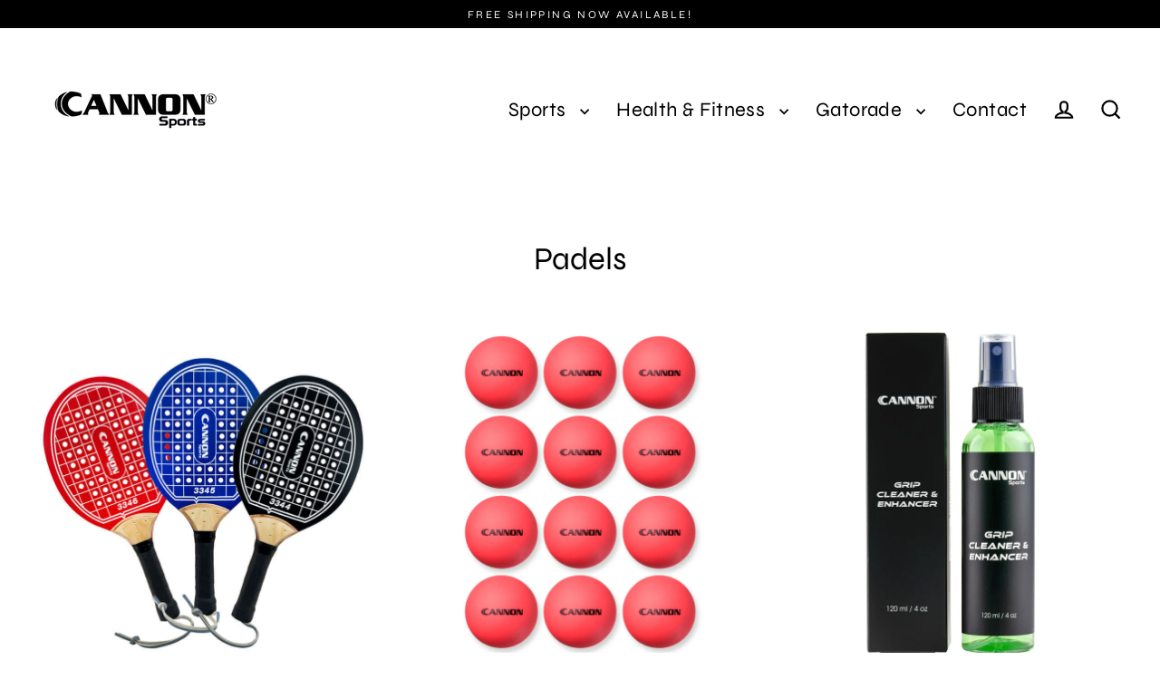

--- FILE ---
content_type: text/html; charset=utf-8
request_url: https://cannonsports.com/collections/padels
body_size: 23925
content:
<!doctype html>
<html class="no-js" lang="en" dir="ltr">
<head>
  <meta charset="utf-8">
  <meta http-equiv="X-UA-Compatible" content="IE=edge">
  <meta name="viewport" content="width=device-width,initial-scale=1">
  <meta name="theme-color" content="#000000">
  <link rel="canonical" href="https://cannonsports.com/collections/padels">
  <link rel="preconnect" href="https://cdn.shopify.com" crossorigin>
  <link rel="preconnect" href="https://fonts.shopifycdn.com" crossorigin>
  <link rel="dns-prefetch" href="https://productreviews.shopifycdn.com">
  <link rel="dns-prefetch" href="https://ajax.googleapis.com">
  <link rel="dns-prefetch" href="https://maps.googleapis.com">
  <link rel="dns-prefetch" href="https://maps.gstatic.com"><link rel="shortcut icon" href="//cannonsports.com/cdn/shop/files/favicon_32x32.png?v=1639178832" type="image/png" /><title>Padels
&ndash; Cannon Sports
</title>
<meta property="og:site_name" content="Cannon Sports">
  <meta property="og:url" content="https://cannonsports.com/collections/padels">
  <meta property="og:title" content="Padels">
  <meta property="og:type" content="website">
  <meta property="og:description" content="Elevate Your Game and Unleash Your Potential! Explore Top-Rated Sporting Gear to Maximize Performance at Cannon Sports. "><meta property="og:image" content="http://cannonsports.com/cdn/shop/files/3345-3344-3346-professional-paddle-ball-racket-composite_1200x630.jpg?v=1720455525"><meta property="og:image" content="http://cannonsports.com/cdn/shop/files/CSHandballRED230001-01_1200x630.jpg?v=1768887313"><meta property="og:image" content="http://cannonsports.com/cdn/shop/files/CSGripCleaner_EnhancerCLNR1-01_1200x630.jpg?v=1735078848">
  <meta property="og:image:secure_url" content="https://cannonsports.com/cdn/shop/files/3345-3344-3346-professional-paddle-ball-racket-composite_1200x630.jpg?v=1720455525"><meta property="og:image:secure_url" content="https://cannonsports.com/cdn/shop/files/CSHandballRED230001-01_1200x630.jpg?v=1768887313"><meta property="og:image:secure_url" content="https://cannonsports.com/cdn/shop/files/CSGripCleaner_EnhancerCLNR1-01_1200x630.jpg?v=1735078848">
  <meta name="twitter:site" content="@CannonSportsUsa">
  <meta name="twitter:card" content="summary_large_image">
  <meta name="twitter:title" content="Padels">
  <meta name="twitter:description" content="Elevate Your Game and Unleash Your Potential! Explore Top-Rated Sporting Gear to Maximize Performance at Cannon Sports. ">
<script>window.performance && window.performance.mark && window.performance.mark('shopify.content_for_header.start');</script><meta name="google-site-verification" content="5K_PmTArQpK_JlF1V4BUqbqzpaeLGRDp2ula5Vrq-G0">
<meta name="facebook-domain-verification" content="pi9s0b31hpq692tzdslp1ur9wfug52">
<meta id="shopify-digital-wallet" name="shopify-digital-wallet" content="/60256944354/digital_wallets/dialog">
<meta name="shopify-checkout-api-token" content="75466704934ac16f97778c77ac8674bf">
<meta id="in-context-paypal-metadata" data-shop-id="60256944354" data-venmo-supported="false" data-environment="production" data-locale="en_US" data-paypal-v4="true" data-currency="USD">
<link rel="alternate" type="application/atom+xml" title="Feed" href="/collections/padels.atom" />
<link rel="alternate" type="application/json+oembed" href="https://cannonsports.com/collections/padels.oembed">
<script async="async" src="/checkouts/internal/preloads.js?locale=en-US"></script>
<link rel="preconnect" href="https://shop.app" crossorigin="anonymous">
<script async="async" src="https://shop.app/checkouts/internal/preloads.js?locale=en-US&shop_id=60256944354" crossorigin="anonymous"></script>
<script id="apple-pay-shop-capabilities" type="application/json">{"shopId":60256944354,"countryCode":"US","currencyCode":"USD","merchantCapabilities":["supports3DS"],"merchantId":"gid:\/\/shopify\/Shop\/60256944354","merchantName":"Cannon Sports","requiredBillingContactFields":["postalAddress","email","phone"],"requiredShippingContactFields":["postalAddress","email","phone"],"shippingType":"shipping","supportedNetworks":["visa","masterCard","amex","discover","elo","jcb"],"total":{"type":"pending","label":"Cannon Sports","amount":"1.00"},"shopifyPaymentsEnabled":true,"supportsSubscriptions":true}</script>
<script id="shopify-features" type="application/json">{"accessToken":"75466704934ac16f97778c77ac8674bf","betas":["rich-media-storefront-analytics"],"domain":"cannonsports.com","predictiveSearch":true,"shopId":60256944354,"locale":"en"}</script>
<script>var Shopify = Shopify || {};
Shopify.shop = "cannonsports.myshopify.com";
Shopify.locale = "en";
Shopify.currency = {"active":"USD","rate":"1.0"};
Shopify.country = "US";
Shopify.theme = {"name":"Updated copy of Live Site of Original Stream...","id":151387668706,"schema_name":"Streamline","schema_version":"7.0.0","theme_store_id":872,"role":"main"};
Shopify.theme.handle = "null";
Shopify.theme.style = {"id":null,"handle":null};
Shopify.cdnHost = "cannonsports.com/cdn";
Shopify.routes = Shopify.routes || {};
Shopify.routes.root = "/";</script>
<script type="module">!function(o){(o.Shopify=o.Shopify||{}).modules=!0}(window);</script>
<script>!function(o){function n(){var o=[];function n(){o.push(Array.prototype.slice.apply(arguments))}return n.q=o,n}var t=o.Shopify=o.Shopify||{};t.loadFeatures=n(),t.autoloadFeatures=n()}(window);</script>
<script>
  window.ShopifyPay = window.ShopifyPay || {};
  window.ShopifyPay.apiHost = "shop.app\/pay";
  window.ShopifyPay.redirectState = null;
</script>
<script id="shop-js-analytics" type="application/json">{"pageType":"collection"}</script>
<script defer="defer" async type="module" src="//cannonsports.com/cdn/shopifycloud/shop-js/modules/v2/client.init-shop-cart-sync_BdyHc3Nr.en.esm.js"></script>
<script defer="defer" async type="module" src="//cannonsports.com/cdn/shopifycloud/shop-js/modules/v2/chunk.common_Daul8nwZ.esm.js"></script>
<script type="module">
  await import("//cannonsports.com/cdn/shopifycloud/shop-js/modules/v2/client.init-shop-cart-sync_BdyHc3Nr.en.esm.js");
await import("//cannonsports.com/cdn/shopifycloud/shop-js/modules/v2/chunk.common_Daul8nwZ.esm.js");

  window.Shopify.SignInWithShop?.initShopCartSync?.({"fedCMEnabled":true,"windoidEnabled":true});

</script>
<script>
  window.Shopify = window.Shopify || {};
  if (!window.Shopify.featureAssets) window.Shopify.featureAssets = {};
  window.Shopify.featureAssets['shop-js'] = {"shop-cart-sync":["modules/v2/client.shop-cart-sync_QYOiDySF.en.esm.js","modules/v2/chunk.common_Daul8nwZ.esm.js"],"init-fed-cm":["modules/v2/client.init-fed-cm_DchLp9rc.en.esm.js","modules/v2/chunk.common_Daul8nwZ.esm.js"],"shop-button":["modules/v2/client.shop-button_OV7bAJc5.en.esm.js","modules/v2/chunk.common_Daul8nwZ.esm.js"],"init-windoid":["modules/v2/client.init-windoid_DwxFKQ8e.en.esm.js","modules/v2/chunk.common_Daul8nwZ.esm.js"],"shop-cash-offers":["modules/v2/client.shop-cash-offers_DWtL6Bq3.en.esm.js","modules/v2/chunk.common_Daul8nwZ.esm.js","modules/v2/chunk.modal_CQq8HTM6.esm.js"],"shop-toast-manager":["modules/v2/client.shop-toast-manager_CX9r1SjA.en.esm.js","modules/v2/chunk.common_Daul8nwZ.esm.js"],"init-shop-email-lookup-coordinator":["modules/v2/client.init-shop-email-lookup-coordinator_UhKnw74l.en.esm.js","modules/v2/chunk.common_Daul8nwZ.esm.js"],"pay-button":["modules/v2/client.pay-button_DzxNnLDY.en.esm.js","modules/v2/chunk.common_Daul8nwZ.esm.js"],"avatar":["modules/v2/client.avatar_BTnouDA3.en.esm.js"],"init-shop-cart-sync":["modules/v2/client.init-shop-cart-sync_BdyHc3Nr.en.esm.js","modules/v2/chunk.common_Daul8nwZ.esm.js"],"shop-login-button":["modules/v2/client.shop-login-button_D8B466_1.en.esm.js","modules/v2/chunk.common_Daul8nwZ.esm.js","modules/v2/chunk.modal_CQq8HTM6.esm.js"],"init-customer-accounts-sign-up":["modules/v2/client.init-customer-accounts-sign-up_C8fpPm4i.en.esm.js","modules/v2/client.shop-login-button_D8B466_1.en.esm.js","modules/v2/chunk.common_Daul8nwZ.esm.js","modules/v2/chunk.modal_CQq8HTM6.esm.js"],"init-shop-for-new-customer-accounts":["modules/v2/client.init-shop-for-new-customer-accounts_CVTO0Ztu.en.esm.js","modules/v2/client.shop-login-button_D8B466_1.en.esm.js","modules/v2/chunk.common_Daul8nwZ.esm.js","modules/v2/chunk.modal_CQq8HTM6.esm.js"],"init-customer-accounts":["modules/v2/client.init-customer-accounts_dRgKMfrE.en.esm.js","modules/v2/client.shop-login-button_D8B466_1.en.esm.js","modules/v2/chunk.common_Daul8nwZ.esm.js","modules/v2/chunk.modal_CQq8HTM6.esm.js"],"shop-follow-button":["modules/v2/client.shop-follow-button_CkZpjEct.en.esm.js","modules/v2/chunk.common_Daul8nwZ.esm.js","modules/v2/chunk.modal_CQq8HTM6.esm.js"],"lead-capture":["modules/v2/client.lead-capture_BntHBhfp.en.esm.js","modules/v2/chunk.common_Daul8nwZ.esm.js","modules/v2/chunk.modal_CQq8HTM6.esm.js"],"checkout-modal":["modules/v2/client.checkout-modal_CfxcYbTm.en.esm.js","modules/v2/chunk.common_Daul8nwZ.esm.js","modules/v2/chunk.modal_CQq8HTM6.esm.js"],"shop-login":["modules/v2/client.shop-login_Da4GZ2H6.en.esm.js","modules/v2/chunk.common_Daul8nwZ.esm.js","modules/v2/chunk.modal_CQq8HTM6.esm.js"],"payment-terms":["modules/v2/client.payment-terms_MV4M3zvL.en.esm.js","modules/v2/chunk.common_Daul8nwZ.esm.js","modules/v2/chunk.modal_CQq8HTM6.esm.js"]};
</script>
<script>(function() {
  var isLoaded = false;
  function asyncLoad() {
    if (isLoaded) return;
    isLoaded = true;
    var urls = ["https:\/\/rio.pwztag.com\/rio.js?shop=cannonsports.myshopify.com","\/\/cdn.shopify.com\/proxy\/b579fb9184960adec202d319a868fbad756c9499b27b939e066c9ef29d336770\/shopify-script-tags.s3.eu-west-1.amazonaws.com\/smartseo\/instantpage.js?shop=cannonsports.myshopify.com\u0026sp-cache-control=cHVibGljLCBtYXgtYWdlPTkwMA"];
    for (var i = 0; i < urls.length; i++) {
      var s = document.createElement('script');
      s.type = 'text/javascript';
      s.async = true;
      s.src = urls[i];
      var x = document.getElementsByTagName('script')[0];
      x.parentNode.insertBefore(s, x);
    }
  };
  if(window.attachEvent) {
    window.attachEvent('onload', asyncLoad);
  } else {
    window.addEventListener('load', asyncLoad, false);
  }
})();</script>
<script id="__st">var __st={"a":60256944354,"offset":-28800,"reqid":"20c20b34-e35f-4a4e-b294-57489a56c730-1769012889","pageurl":"cannonsports.com\/collections\/padels","u":"116756d18ad0","p":"collection","rtyp":"collection","rid":402623922402};</script>
<script>window.ShopifyPaypalV4VisibilityTracking = true;</script>
<script id="captcha-bootstrap">!function(){'use strict';const t='contact',e='account',n='new_comment',o=[[t,t],['blogs',n],['comments',n],[t,'customer']],c=[[e,'customer_login'],[e,'guest_login'],[e,'recover_customer_password'],[e,'create_customer']],r=t=>t.map((([t,e])=>`form[action*='/${t}']:not([data-nocaptcha='true']) input[name='form_type'][value='${e}']`)).join(','),a=t=>()=>t?[...document.querySelectorAll(t)].map((t=>t.form)):[];function s(){const t=[...o],e=r(t);return a(e)}const i='password',u='form_key',d=['recaptcha-v3-token','g-recaptcha-response','h-captcha-response',i],f=()=>{try{return window.sessionStorage}catch{return}},m='__shopify_v',_=t=>t.elements[u];function p(t,e,n=!1){try{const o=window.sessionStorage,c=JSON.parse(o.getItem(e)),{data:r}=function(t){const{data:e,action:n}=t;return t[m]||n?{data:e,action:n}:{data:t,action:n}}(c);for(const[e,n]of Object.entries(r))t.elements[e]&&(t.elements[e].value=n);n&&o.removeItem(e)}catch(o){console.error('form repopulation failed',{error:o})}}const l='form_type',E='cptcha';function T(t){t.dataset[E]=!0}const w=window,h=w.document,L='Shopify',v='ce_forms',y='captcha';let A=!1;((t,e)=>{const n=(g='f06e6c50-85a8-45c8-87d0-21a2b65856fe',I='https://cdn.shopify.com/shopifycloud/storefront-forms-hcaptcha/ce_storefront_forms_captcha_hcaptcha.v1.5.2.iife.js',D={infoText:'Protected by hCaptcha',privacyText:'Privacy',termsText:'Terms'},(t,e,n)=>{const o=w[L][v],c=o.bindForm;if(c)return c(t,g,e,D).then(n);var r;o.q.push([[t,g,e,D],n]),r=I,A||(h.body.append(Object.assign(h.createElement('script'),{id:'captcha-provider',async:!0,src:r})),A=!0)});var g,I,D;w[L]=w[L]||{},w[L][v]=w[L][v]||{},w[L][v].q=[],w[L][y]=w[L][y]||{},w[L][y].protect=function(t,e){n(t,void 0,e),T(t)},Object.freeze(w[L][y]),function(t,e,n,w,h,L){const[v,y,A,g]=function(t,e,n){const i=e?o:[],u=t?c:[],d=[...i,...u],f=r(d),m=r(i),_=r(d.filter((([t,e])=>n.includes(e))));return[a(f),a(m),a(_),s()]}(w,h,L),I=t=>{const e=t.target;return e instanceof HTMLFormElement?e:e&&e.form},D=t=>v().includes(t);t.addEventListener('submit',(t=>{const e=I(t);if(!e)return;const n=D(e)&&!e.dataset.hcaptchaBound&&!e.dataset.recaptchaBound,o=_(e),c=g().includes(e)&&(!o||!o.value);(n||c)&&t.preventDefault(),c&&!n&&(function(t){try{if(!f())return;!function(t){const e=f();if(!e)return;const n=_(t);if(!n)return;const o=n.value;o&&e.removeItem(o)}(t);const e=Array.from(Array(32),(()=>Math.random().toString(36)[2])).join('');!function(t,e){_(t)||t.append(Object.assign(document.createElement('input'),{type:'hidden',name:u})),t.elements[u].value=e}(t,e),function(t,e){const n=f();if(!n)return;const o=[...t.querySelectorAll(`input[type='${i}']`)].map((({name:t})=>t)),c=[...d,...o],r={};for(const[a,s]of new FormData(t).entries())c.includes(a)||(r[a]=s);n.setItem(e,JSON.stringify({[m]:1,action:t.action,data:r}))}(t,e)}catch(e){console.error('failed to persist form',e)}}(e),e.submit())}));const S=(t,e)=>{t&&!t.dataset[E]&&(n(t,e.some((e=>e===t))),T(t))};for(const o of['focusin','change'])t.addEventListener(o,(t=>{const e=I(t);D(e)&&S(e,y())}));const B=e.get('form_key'),M=e.get(l),P=B&&M;t.addEventListener('DOMContentLoaded',(()=>{const t=y();if(P)for(const e of t)e.elements[l].value===M&&p(e,B);[...new Set([...A(),...v().filter((t=>'true'===t.dataset.shopifyCaptcha))])].forEach((e=>S(e,t)))}))}(h,new URLSearchParams(w.location.search),n,t,e,['guest_login'])})(!0,!0)}();</script>
<script integrity="sha256-4kQ18oKyAcykRKYeNunJcIwy7WH5gtpwJnB7kiuLZ1E=" data-source-attribution="shopify.loadfeatures" defer="defer" src="//cannonsports.com/cdn/shopifycloud/storefront/assets/storefront/load_feature-a0a9edcb.js" crossorigin="anonymous"></script>
<script crossorigin="anonymous" defer="defer" src="//cannonsports.com/cdn/shopifycloud/storefront/assets/shopify_pay/storefront-65b4c6d7.js?v=20250812"></script>
<script data-source-attribution="shopify.dynamic_checkout.dynamic.init">var Shopify=Shopify||{};Shopify.PaymentButton=Shopify.PaymentButton||{isStorefrontPortableWallets:!0,init:function(){window.Shopify.PaymentButton.init=function(){};var t=document.createElement("script");t.src="https://cannonsports.com/cdn/shopifycloud/portable-wallets/latest/portable-wallets.en.js",t.type="module",document.head.appendChild(t)}};
</script>
<script data-source-attribution="shopify.dynamic_checkout.buyer_consent">
  function portableWalletsHideBuyerConsent(e){var t=document.getElementById("shopify-buyer-consent"),n=document.getElementById("shopify-subscription-policy-button");t&&n&&(t.classList.add("hidden"),t.setAttribute("aria-hidden","true"),n.removeEventListener("click",e))}function portableWalletsShowBuyerConsent(e){var t=document.getElementById("shopify-buyer-consent"),n=document.getElementById("shopify-subscription-policy-button");t&&n&&(t.classList.remove("hidden"),t.removeAttribute("aria-hidden"),n.addEventListener("click",e))}window.Shopify?.PaymentButton&&(window.Shopify.PaymentButton.hideBuyerConsent=portableWalletsHideBuyerConsent,window.Shopify.PaymentButton.showBuyerConsent=portableWalletsShowBuyerConsent);
</script>
<script data-source-attribution="shopify.dynamic_checkout.cart.bootstrap">document.addEventListener("DOMContentLoaded",(function(){function t(){return document.querySelector("shopify-accelerated-checkout-cart, shopify-accelerated-checkout")}if(t())Shopify.PaymentButton.init();else{new MutationObserver((function(e,n){t()&&(Shopify.PaymentButton.init(),n.disconnect())})).observe(document.body,{childList:!0,subtree:!0})}}));
</script>
<link id="shopify-accelerated-checkout-styles" rel="stylesheet" media="screen" href="https://cannonsports.com/cdn/shopifycloud/portable-wallets/latest/accelerated-checkout-backwards-compat.css" crossorigin="anonymous">
<style id="shopify-accelerated-checkout-cart">
        #shopify-buyer-consent {
  margin-top: 1em;
  display: inline-block;
  width: 100%;
}

#shopify-buyer-consent.hidden {
  display: none;
}

#shopify-subscription-policy-button {
  background: none;
  border: none;
  padding: 0;
  text-decoration: underline;
  font-size: inherit;
  cursor: pointer;
}

#shopify-subscription-policy-button::before {
  box-shadow: none;
}

      </style>

<script>window.performance && window.performance.mark && window.performance.mark('shopify.content_for_header.end');</script>

  <script>
    var theme = {
      stylesheet: "//cannonsports.com/cdn/shop/t/13/assets/theme.css?v=3623001584487417301753211068",
      template: "collection",
      routes: {
        home: "/",
        cart: "/cart.js",
        cartPage: "/cart",
        cartAdd: "/cart/add.js",
        cartChange: "/cart/change.js",
        predictiveSearch: "/search/suggest"
      },
      strings: {
        addToCart: "Add to cart",
        soldOut: "Out of Stock",
        unavailable: "Unavailable",
        regularPrice: "Regular price",
        salePrice: "Sale price",
        inStockLabel: "In stock, ready to ship",
        oneStockLabel: "Low stock - [count] item left",
        otherStockLabel: "Low stock - [count] items left",
        willNotShipUntil: "Ready to ship [date]",
        willBeInStockAfter: "Back in stock [date]",
        waitingForStock: "More on the way",
        cartItems: "[count] items",
        cartConfirmDelete: "Are you sure you want to remove this item?",
        cartTermsConfirmation: "You must agree with the terms and conditions of sales to check out",
        maxQuantity: "You can only have [quantity] of [title] in your cart."
      },
      settings: {
        cartType: "sticky",
        isCustomerTemplate: false,
        moneyFormat: "${{amount}}",
        quickView: false,
        hoverProductGrid: false,
        themeName: 'Streamline',
        themeVersion: "7.0.0",
        predictiveSearchType: null,
      }
    };

    document.documentElement.className = document.documentElement.className.replace('no-js', 'js');
  </script><style data-shopify>:root {
    --typeHeaderPrimary: Syne;
    --typeHeaderFallback: sans-serif;
    --typeHeaderSize: 35px;
    --typeHeaderStyle: normal;
    --typeHeaderWeight: 400;
    --typeHeaderLineHeight: 0.8;
    --typeHeaderSpacing: 0.0em;

    --typeBasePrimary:Syne;
    --typeBaseFallback:sans-serif;
    --typeBaseSize: 18px;
    --typeBaseWeight: 400;
    --typeBaseStyle: normal;
    --typeBaseSpacing: 0.025em;
    --typeBaseLineHeight: 1.5;

    
      --buttonRadius: 3px;
    

    --iconWeight: 5px;
    --iconLinecaps: miter;

    --colorAlt: #000000;
    --colorAltText: #fdfdfd;

    --colorAnnouncement: #000000;
    --colorAnnouncementText: #fdfdfd;

    --colorBody: #ffffff;
    --colorBodyAlpha05: rgba(255, 255, 255, 0.05);
    --colorBodyLightDim: #fafafa;
    --colorBodyMediumDim: #f5f5f5;
    --colorBodyDim: #f2f2f2;

    --colorBtnPrimary: #000000;
    --colorBtnPrimaryText: #ffffff;
    --colorBtnPrimaryBgTransition: background 0.15s ease;
    --colorBtnPrimaryActive: #333333;

    --colorCartDot: #000000;
    --colorCartDotText: #ffffff;

    --colorDrawers: #000000;
    --colorDrawersDim: #000000;
    --colorDrawerText: #ffffff;
    --colorDrawerTextDarken: #d9d9d9;

    --colorHeroText: #ffffff;

    --colorImageOverlay: #000000;
    --colorImageOverlayOpacity: 0.04;
    --colorImageOverlayTextShadow: 0.0;

    --colorInputBg: #ffffff;
    --colorInputText: #000000;

    --colorLink: #000000;

    --colorModalBg: rgba(0,0,0,0.5);

    --colorNav: #ffffff;
    --colorNavText: #000000;

    --colorNewsletter: #000000;
    --colorNewsletterText: #ffffff;

    --colorSalePrice: #d22e2e;
    --colorSaleTag: #d22e2e;
    --colorSaleTagText: #ffffff;

    --colorTextBody: #000000;
    --colorTextBodyAlpha005: rgba(0, 0, 0, 0.05);
    --colorTextBodyAlpha008: rgba(0, 0, 0, 0.08);
    --colorTextBodyAlpha01: rgba(0, 0, 0, 0.1);
    --colorTextBodyAlpha035: rgba(0, 0, 0, 0.35);
    --colorTextBodyAlpha05: rgba(0, 0, 0, 0.5);

    --colorSmallImageBg: rgba(0,0,0,0);
    --colorLargeImageBg: #ffffff;

    --productImageScatter: false;

    --urlIcoSelect: url(//cannonsports.com/cdn/shop/t/13/assets/ico-select.svg);

    --sizeChartMargin: 30px 0;
    --sizeChartIconMargin: 5px;

    --newsletterReminderPadding: 30px 35px;

    /*Shop Pay Installments*/
    --color-body-text: #000000;
    --color-body: #ffffff;
    --color-bg: #ffffff;
  }

  
    .site-nav__thumb-cart {
      border-left: 1px solid rgba(255,255,255,0.3);
    }
  

  .hero {
    background-image: linear-gradient(100deg, #ffffff 40%, #ffffff 63%, #ffffff 79%);
  }

  .placeholder-content,
  .image-wrap,
  .skrim__link,
  .pswp__img--placeholder {
    background-image: linear-gradient(100deg, rgba(0,0,0,0) 40%, rgba(0, 0, 0, 0.0) 63%, rgba(0,0,0,0) 79%);
  }</style><style>
  @font-face {
  font-family: Syne;
  font-weight: 400;
  font-style: normal;
  font-display: swap;
  src: url("//cannonsports.com/cdn/fonts/syne/syne_n4.b88e400e60fde51acd23784507dc72a10cff7882.woff2") format("woff2"),
       url("//cannonsports.com/cdn/fonts/syne/syne_n4.fc46970f0481adc9a91ff9453a41482f867a751c.woff") format("woff");
}

  @font-face {
  font-family: Syne;
  font-weight: 400;
  font-style: normal;
  font-display: swap;
  src: url("//cannonsports.com/cdn/fonts/syne/syne_n4.b88e400e60fde51acd23784507dc72a10cff7882.woff2") format("woff2"),
       url("//cannonsports.com/cdn/fonts/syne/syne_n4.fc46970f0481adc9a91ff9453a41482f867a751c.woff") format("woff");
}


  @font-face {
  font-family: Syne;
  font-weight: 700;
  font-style: normal;
  font-display: swap;
  src: url("//cannonsports.com/cdn/fonts/syne/syne_n7.71bcf7e9318b7a8ce2a714f6d6108b998ecf2290.woff2") format("woff2"),
       url("//cannonsports.com/cdn/fonts/syne/syne_n7.7c2f6db20e5c34357b8b752313646e67963ba59e.woff") format("woff");
}

  
  

  body,
  input,
  textarea,
  button,
  select {
    -webkit-font-smoothing: antialiased;
    -webkit-text-size-adjust: 100%;
    text-rendering: optimizeSpeed;
    font-family: var(--typeBasePrimary), var(--typeBaseFallback);
    font-size: calc(var(--typeBaseSize) * 0.85);
    font-weight: var(--typeBaseWeight);
    font-style: var(--typeBaseStyle);
    letter-spacing: var(--typeBaseSpacing);
    line-height: var(--typeBaseLineHeight);
  }

  @media only screen and (min-width: 769px) {
    body,
    input,
    textarea,
    button,
    select {
      font-size: var(--typeBaseSize);
    }
  }

  .page-container,
  .overscroll-loader {
    display: none;
  }

  h1, .h1,
  h3, .h3,
  h4, .h4,
  h5, .h5,
  h6, .h6,
  .section-header__title {
    font-family: var(--typeHeaderPrimary), var(--typeHeaderFallback);
    font-weight: var(--typeHeaderWeight);
    font-style: normal;
    letter-spacing: var(--typeHeaderSpacing);
    line-height: var(--typeHeaderLineHeight);
    word-break: break-word;

    
  }

  h2, .h2 {
    font-family: var(--typeBasePrimary), var(--typeBaseFallback);
    font-weight: var(--typeBaseWeight);
    letter-spacing: var(--typeBaseSpacing);
    line-height: var(--typeBaseLineHeight);
  }

  
  @keyframes pulse-fade {
    0% {
      opacity: 0;
    }
    50% {
      opacity: 1;
    }
    100% {
      opacity: 0;
    }
  }

  .splash-screen {
    box-sizing: border-box;
    display: flex;
    position: fixed;
    left: 0;
    top: 0;
    right: 0;
    bottom: 0;
    align-items: center;
    justify-content: center;
    z-index: 10001;
    background-color: #ffffff;
  }

  .splash-screen__loader {
    max-width: 80px;
  }

  @media only screen and (min-width: 769px) {
    .splash-screen__loader {
      max-width: 400px;
    }
  }

  .splash-screen img {
    display: block;
    max-width: 100%;
    border: 0 none;
    height: auto;
    animation: pulse-fade 0.4s infinite linear;
  }

  .loader-text {
    letter-spacing: 0.2em;
    font-size: 1.5em;
    text-transform: uppercase;
    animation: pulse-fade 0.4s infinite linear;
  }

  .loader-logo {
    display: none;
    position: fixed;
    left: 0;
    top: 0;
    right: 0;
    bottom: 0;
    align-items: center;
    justify-content: center;
    background-color: #ffffff;
    z-index: 6000;
  }

  .loader-logo__img {
    display: block;
  }

  .transition-body {
    opacity: 0;
  }

  .btn--loading span:after {
    content: "Loading";
  }
</style>
<link href="//cannonsports.com/cdn/shop/t/13/assets/theme.css?v=3623001584487417301753211068" rel="stylesheet" type="text/css" media="all" />
<script src="//cannonsports.com/cdn/shop/t/13/assets/vendor-v6.js" defer="defer"></script>
  <script src="//cannonsports.com/cdn/shop/t/13/assets/theme.js?v=26661420236542888081755581786" defer="defer"></script>
  <script>window.essentialUpdateCartRefresh = true;</script>
<!-- BEGIN app block: shopify://apps/smart-seo/blocks/smartseo/7b0a6064-ca2e-4392-9a1d-8c43c942357b --><meta name="smart-seo-integrated" content="true" /><!-- metatagsSavedToSEOFields: true --><!-- BEGIN app snippet: smartseo.custom.schemas.jsonld --><!-- END app snippet --><!-- BEGIN app snippet: smartseo.collection.jsonld -->
<!--JSON-LD data generated by Smart SEO--><script type="application/ld+json">{"@context":"https://schema.org","@type":"ItemList","name":"Padels","url":"https://cannonsports.com/collections/padels","description":"","mainEntityOfPage":{"@type":"CollectionPage","@id":"https://cannonsports.com/collections/padels"},"itemListElement":[{"@type":"ListItem","position":1,"url":"https://cannonsports.com/products/cannon-sports-3344-pro-paddleball-paddle-for-racquet-pop-tennis-sports-black"},{"@type":"ListItem","position":2,"url":"https://cannonsports.com/products/cannon-sports-230001-pink-high-bounce-handballs-racquetballs-1-dozen-bulk"},{"@type":"ListItem","position":3,"url":"https://cannonsports.com/products/grip-cleaner-enhancer"},{"@type":"ListItem","position":4,"url":"https://cannonsports.com/products/cannon-sports-3723-racquetball-balls-for-racquet-games-handball-dogs-softball-baseball-green-1-dozen"}]}</script><!-- END app snippet --><!-- BEGIN app snippet: smartseo.no.index -->





<!-- END app snippet --><!-- BEGIN app snippet: smartseo.breadcrumbs.jsonld --><!--JSON-LD data generated by Smart SEO-->
<script type="application/ld+json">
    {
        "@context": "https://schema.org",
        "@type": "BreadcrumbList",
        "itemListElement": [
            {
                "@type": "ListItem",
                "position": 1,
                "item": {
                    "@type": "Website",
                    "@id": "https://cannonsports.com",
                    "name": "Home"
                }
            },
            {
                "@type": "ListItem",
                "position": 2,
                "item": {
                    "@type": "CollectionPage",
                    "@id": "https://cannonsports.com/collections/padels",
                    "name": "Padels"
                }
            }
        ]
    }
</script><!-- END app snippet --><!-- END app block --><!-- BEGIN app block: shopify://apps/go-product-page-gallery-zoom/blocks/app-embed/00e2bd89-9dbb-4f36-8a7f-03768835bc78 -->

<!-- END app block --><script src="https://cdn.shopify.com/extensions/019bd4ca-bbab-7c21-9b0b-f44308d23062/product-options-624/assets/app-embed.js" type="text/javascript" defer="defer"></script>
<link href="https://cdn.shopify.com/extensions/019bd4ca-bbab-7c21-9b0b-f44308d23062/product-options-624/assets/common.css" rel="stylesheet" type="text/css" media="all">
<link href="https://monorail-edge.shopifysvc.com" rel="dns-prefetch">
<script>(function(){if ("sendBeacon" in navigator && "performance" in window) {try {var session_token_from_headers = performance.getEntriesByType('navigation')[0].serverTiming.find(x => x.name == '_s').description;} catch {var session_token_from_headers = undefined;}var session_cookie_matches = document.cookie.match(/_shopify_s=([^;]*)/);var session_token_from_cookie = session_cookie_matches && session_cookie_matches.length === 2 ? session_cookie_matches[1] : "";var session_token = session_token_from_headers || session_token_from_cookie || "";function handle_abandonment_event(e) {var entries = performance.getEntries().filter(function(entry) {return /monorail-edge.shopifysvc.com/.test(entry.name);});if (!window.abandonment_tracked && entries.length === 0) {window.abandonment_tracked = true;var currentMs = Date.now();var navigation_start = performance.timing.navigationStart;var payload = {shop_id: 60256944354,url: window.location.href,navigation_start,duration: currentMs - navigation_start,session_token,page_type: "collection"};window.navigator.sendBeacon("https://monorail-edge.shopifysvc.com/v1/produce", JSON.stringify({schema_id: "online_store_buyer_site_abandonment/1.1",payload: payload,metadata: {event_created_at_ms: currentMs,event_sent_at_ms: currentMs}}));}}window.addEventListener('pagehide', handle_abandonment_event);}}());</script>
<script id="web-pixels-manager-setup">(function e(e,d,r,n,o){if(void 0===o&&(o={}),!Boolean(null===(a=null===(i=window.Shopify)||void 0===i?void 0:i.analytics)||void 0===a?void 0:a.replayQueue)){var i,a;window.Shopify=window.Shopify||{};var t=window.Shopify;t.analytics=t.analytics||{};var s=t.analytics;s.replayQueue=[],s.publish=function(e,d,r){return s.replayQueue.push([e,d,r]),!0};try{self.performance.mark("wpm:start")}catch(e){}var l=function(){var e={modern:/Edge?\/(1{2}[4-9]|1[2-9]\d|[2-9]\d{2}|\d{4,})\.\d+(\.\d+|)|Firefox\/(1{2}[4-9]|1[2-9]\d|[2-9]\d{2}|\d{4,})\.\d+(\.\d+|)|Chrom(ium|e)\/(9{2}|\d{3,})\.\d+(\.\d+|)|(Maci|X1{2}).+ Version\/(15\.\d+|(1[6-9]|[2-9]\d|\d{3,})\.\d+)([,.]\d+|)( \(\w+\)|)( Mobile\/\w+|) Safari\/|Chrome.+OPR\/(9{2}|\d{3,})\.\d+\.\d+|(CPU[ +]OS|iPhone[ +]OS|CPU[ +]iPhone|CPU IPhone OS|CPU iPad OS)[ +]+(15[._]\d+|(1[6-9]|[2-9]\d|\d{3,})[._]\d+)([._]\d+|)|Android:?[ /-](13[3-9]|1[4-9]\d|[2-9]\d{2}|\d{4,})(\.\d+|)(\.\d+|)|Android.+Firefox\/(13[5-9]|1[4-9]\d|[2-9]\d{2}|\d{4,})\.\d+(\.\d+|)|Android.+Chrom(ium|e)\/(13[3-9]|1[4-9]\d|[2-9]\d{2}|\d{4,})\.\d+(\.\d+|)|SamsungBrowser\/([2-9]\d|\d{3,})\.\d+/,legacy:/Edge?\/(1[6-9]|[2-9]\d|\d{3,})\.\d+(\.\d+|)|Firefox\/(5[4-9]|[6-9]\d|\d{3,})\.\d+(\.\d+|)|Chrom(ium|e)\/(5[1-9]|[6-9]\d|\d{3,})\.\d+(\.\d+|)([\d.]+$|.*Safari\/(?![\d.]+ Edge\/[\d.]+$))|(Maci|X1{2}).+ Version\/(10\.\d+|(1[1-9]|[2-9]\d|\d{3,})\.\d+)([,.]\d+|)( \(\w+\)|)( Mobile\/\w+|) Safari\/|Chrome.+OPR\/(3[89]|[4-9]\d|\d{3,})\.\d+\.\d+|(CPU[ +]OS|iPhone[ +]OS|CPU[ +]iPhone|CPU IPhone OS|CPU iPad OS)[ +]+(10[._]\d+|(1[1-9]|[2-9]\d|\d{3,})[._]\d+)([._]\d+|)|Android:?[ /-](13[3-9]|1[4-9]\d|[2-9]\d{2}|\d{4,})(\.\d+|)(\.\d+|)|Mobile Safari.+OPR\/([89]\d|\d{3,})\.\d+\.\d+|Android.+Firefox\/(13[5-9]|1[4-9]\d|[2-9]\d{2}|\d{4,})\.\d+(\.\d+|)|Android.+Chrom(ium|e)\/(13[3-9]|1[4-9]\d|[2-9]\d{2}|\d{4,})\.\d+(\.\d+|)|Android.+(UC? ?Browser|UCWEB|U3)[ /]?(15\.([5-9]|\d{2,})|(1[6-9]|[2-9]\d|\d{3,})\.\d+)\.\d+|SamsungBrowser\/(5\.\d+|([6-9]|\d{2,})\.\d+)|Android.+MQ{2}Browser\/(14(\.(9|\d{2,})|)|(1[5-9]|[2-9]\d|\d{3,})(\.\d+|))(\.\d+|)|K[Aa][Ii]OS\/(3\.\d+|([4-9]|\d{2,})\.\d+)(\.\d+|)/},d=e.modern,r=e.legacy,n=navigator.userAgent;return n.match(d)?"modern":n.match(r)?"legacy":"unknown"}(),u="modern"===l?"modern":"legacy",c=(null!=n?n:{modern:"",legacy:""})[u],f=function(e){return[e.baseUrl,"/wpm","/b",e.hashVersion,"modern"===e.buildTarget?"m":"l",".js"].join("")}({baseUrl:d,hashVersion:r,buildTarget:u}),m=function(e){var d=e.version,r=e.bundleTarget,n=e.surface,o=e.pageUrl,i=e.monorailEndpoint;return{emit:function(e){var a=e.status,t=e.errorMsg,s=(new Date).getTime(),l=JSON.stringify({metadata:{event_sent_at_ms:s},events:[{schema_id:"web_pixels_manager_load/3.1",payload:{version:d,bundle_target:r,page_url:o,status:a,surface:n,error_msg:t},metadata:{event_created_at_ms:s}}]});if(!i)return console&&console.warn&&console.warn("[Web Pixels Manager] No Monorail endpoint provided, skipping logging."),!1;try{return self.navigator.sendBeacon.bind(self.navigator)(i,l)}catch(e){}var u=new XMLHttpRequest;try{return u.open("POST",i,!0),u.setRequestHeader("Content-Type","text/plain"),u.send(l),!0}catch(e){return console&&console.warn&&console.warn("[Web Pixels Manager] Got an unhandled error while logging to Monorail."),!1}}}}({version:r,bundleTarget:l,surface:e.surface,pageUrl:self.location.href,monorailEndpoint:e.monorailEndpoint});try{o.browserTarget=l,function(e){var d=e.src,r=e.async,n=void 0===r||r,o=e.onload,i=e.onerror,a=e.sri,t=e.scriptDataAttributes,s=void 0===t?{}:t,l=document.createElement("script"),u=document.querySelector("head"),c=document.querySelector("body");if(l.async=n,l.src=d,a&&(l.integrity=a,l.crossOrigin="anonymous"),s)for(var f in s)if(Object.prototype.hasOwnProperty.call(s,f))try{l.dataset[f]=s[f]}catch(e){}if(o&&l.addEventListener("load",o),i&&l.addEventListener("error",i),u)u.appendChild(l);else{if(!c)throw new Error("Did not find a head or body element to append the script");c.appendChild(l)}}({src:f,async:!0,onload:function(){if(!function(){var e,d;return Boolean(null===(d=null===(e=window.Shopify)||void 0===e?void 0:e.analytics)||void 0===d?void 0:d.initialized)}()){var d=window.webPixelsManager.init(e)||void 0;if(d){var r=window.Shopify.analytics;r.replayQueue.forEach((function(e){var r=e[0],n=e[1],o=e[2];d.publishCustomEvent(r,n,o)})),r.replayQueue=[],r.publish=d.publishCustomEvent,r.visitor=d.visitor,r.initialized=!0}}},onerror:function(){return m.emit({status:"failed",errorMsg:"".concat(f," has failed to load")})},sri:function(e){var d=/^sha384-[A-Za-z0-9+/=]+$/;return"string"==typeof e&&d.test(e)}(c)?c:"",scriptDataAttributes:o}),m.emit({status:"loading"})}catch(e){m.emit({status:"failed",errorMsg:(null==e?void 0:e.message)||"Unknown error"})}}})({shopId: 60256944354,storefrontBaseUrl: "https://cannonsports.com",extensionsBaseUrl: "https://extensions.shopifycdn.com/cdn/shopifycloud/web-pixels-manager",monorailEndpoint: "https://monorail-edge.shopifysvc.com/unstable/produce_batch",surface: "storefront-renderer",enabledBetaFlags: ["2dca8a86"],webPixelsConfigList: [{"id":"421626082","configuration":"{\"config\":\"{\\\"pixel_id\\\":\\\"G-RL1C7X1NLQ\\\",\\\"target_country\\\":\\\"US\\\",\\\"gtag_events\\\":[{\\\"type\\\":\\\"search\\\",\\\"action_label\\\":[\\\"G-RL1C7X1NLQ\\\",\\\"AW-11272636855\\\/NHCqCPa0nM0YELeTm_8p\\\"]},{\\\"type\\\":\\\"begin_checkout\\\",\\\"action_label\\\":[\\\"G-RL1C7X1NLQ\\\",\\\"AW-11272636855\\\/oq5YCPy0nM0YELeTm_8p\\\"]},{\\\"type\\\":\\\"view_item\\\",\\\"action_label\\\":[\\\"G-RL1C7X1NLQ\\\",\\\"AW-11272636855\\\/u0BJCPO0nM0YELeTm_8p\\\",\\\"MC-MJ5Z3RFMFJ\\\"]},{\\\"type\\\":\\\"purchase\\\",\\\"action_label\\\":[\\\"G-RL1C7X1NLQ\\\",\\\"AW-11272636855\\\/zysRCO20nM0YELeTm_8p\\\",\\\"MC-MJ5Z3RFMFJ\\\"]},{\\\"type\\\":\\\"page_view\\\",\\\"action_label\\\":[\\\"G-RL1C7X1NLQ\\\",\\\"AW-11272636855\\\/Rx4QCPC0nM0YELeTm_8p\\\",\\\"MC-MJ5Z3RFMFJ\\\"]},{\\\"type\\\":\\\"add_payment_info\\\",\\\"action_label\\\":[\\\"G-RL1C7X1NLQ\\\",\\\"AW-11272636855\\\/RmkOCP-0nM0YELeTm_8p\\\"]},{\\\"type\\\":\\\"add_to_cart\\\",\\\"action_label\\\":[\\\"G-RL1C7X1NLQ\\\",\\\"AW-11272636855\\\/hA7hCPm0nM0YELeTm_8p\\\"]}],\\\"enable_monitoring_mode\\\":false}\"}","eventPayloadVersion":"v1","runtimeContext":"OPEN","scriptVersion":"b2a88bafab3e21179ed38636efcd8a93","type":"APP","apiClientId":1780363,"privacyPurposes":[],"dataSharingAdjustments":{"protectedCustomerApprovalScopes":["read_customer_address","read_customer_email","read_customer_name","read_customer_personal_data","read_customer_phone"]}},{"id":"210206946","configuration":"{\"pixel_id\":\"308873511632691\",\"pixel_type\":\"facebook_pixel\",\"metaapp_system_user_token\":\"-\"}","eventPayloadVersion":"v1","runtimeContext":"OPEN","scriptVersion":"ca16bc87fe92b6042fbaa3acc2fbdaa6","type":"APP","apiClientId":2329312,"privacyPurposes":["ANALYTICS","MARKETING","SALE_OF_DATA"],"dataSharingAdjustments":{"protectedCustomerApprovalScopes":["read_customer_address","read_customer_email","read_customer_name","read_customer_personal_data","read_customer_phone"]}},{"id":"86704354","configuration":"{\"tagID\":\"2613133127843\"}","eventPayloadVersion":"v1","runtimeContext":"STRICT","scriptVersion":"18031546ee651571ed29edbe71a3550b","type":"APP","apiClientId":3009811,"privacyPurposes":["ANALYTICS","MARKETING","SALE_OF_DATA"],"dataSharingAdjustments":{"protectedCustomerApprovalScopes":["read_customer_address","read_customer_email","read_customer_name","read_customer_personal_data","read_customer_phone"]}},{"id":"shopify-app-pixel","configuration":"{}","eventPayloadVersion":"v1","runtimeContext":"STRICT","scriptVersion":"0450","apiClientId":"shopify-pixel","type":"APP","privacyPurposes":["ANALYTICS","MARKETING"]},{"id":"shopify-custom-pixel","eventPayloadVersion":"v1","runtimeContext":"LAX","scriptVersion":"0450","apiClientId":"shopify-pixel","type":"CUSTOM","privacyPurposes":["ANALYTICS","MARKETING"]}],isMerchantRequest: false,initData: {"shop":{"name":"Cannon Sports","paymentSettings":{"currencyCode":"USD"},"myshopifyDomain":"cannonsports.myshopify.com","countryCode":"US","storefrontUrl":"https:\/\/cannonsports.com"},"customer":null,"cart":null,"checkout":null,"productVariants":[],"purchasingCompany":null},},"https://cannonsports.com/cdn","fcfee988w5aeb613cpc8e4bc33m6693e112",{"modern":"","legacy":""},{"shopId":"60256944354","storefrontBaseUrl":"https:\/\/cannonsports.com","extensionBaseUrl":"https:\/\/extensions.shopifycdn.com\/cdn\/shopifycloud\/web-pixels-manager","surface":"storefront-renderer","enabledBetaFlags":"[\"2dca8a86\"]","isMerchantRequest":"false","hashVersion":"fcfee988w5aeb613cpc8e4bc33m6693e112","publish":"custom","events":"[[\"page_viewed\",{}],[\"collection_viewed\",{\"collection\":{\"id\":\"402623922402\",\"title\":\"Padels\",\"productVariants\":[{\"price\":{\"amount\":21.99,\"currencyCode\":\"USD\"},\"product\":{\"title\":\"Paddleball Paddle\",\"vendor\":\"Cannon Sports\",\"id\":\"7704067211490\",\"untranslatedTitle\":\"Paddleball Paddle\",\"url\":\"\/products\/cannon-sports-3344-pro-paddleball-paddle-for-racquet-pop-tennis-sports-black\",\"type\":\"\"},\"id\":\"45606977962210\",\"image\":{\"src\":\"\/\/cannonsports.com\/cdn\/shop\/files\/3344-professional-paddle-ball-racket-black-front_00c3ce4d-7bbb-4af2-ac9e-035bfd5a6d16.jpg?v=1720455549\"},\"sku\":\"3344\",\"title\":\"Black\",\"untranslatedTitle\":\"Black\"},{\"price\":{\"amount\":24.99,\"currencyCode\":\"USD\"},\"product\":{\"title\":\"High Bounce Ball\",\"vendor\":\"Cannon Sports\",\"id\":\"7704068980962\",\"untranslatedTitle\":\"High Bounce Ball\",\"url\":\"\/products\/cannon-sports-230001-pink-high-bounce-handballs-racquetballs-1-dozen-bulk\",\"type\":\"\"},\"id\":\"47331572777186\",\"image\":{\"src\":\"\/\/cannonsports.com\/cdn\/shop\/files\/CSHandballRED230001-01.jpg?v=1768887313\"},\"sku\":\"230001\",\"title\":\"Red\",\"untranslatedTitle\":\"Red\"},{\"price\":{\"amount\":13.99,\"currencyCode\":\"USD\"},\"product\":{\"title\":\"Grip Cleaner \u0026 Restorer\",\"vendor\":\"Cannon Sports\",\"id\":\"8777887187170\",\"untranslatedTitle\":\"Grip Cleaner \u0026 Restorer\",\"url\":\"\/products\/grip-cleaner-enhancer\",\"type\":\"\"},\"id\":\"46211872882914\",\"image\":{\"src\":\"\/\/cannonsports.com\/cdn\/shop\/files\/CSGripCleaner_EnhancerCLNR1-01.jpg?v=1735078848\"},\"sku\":\"CLNR1\",\"title\":\"Default Title\",\"untranslatedTitle\":\"Default Title\"},{\"price\":{\"amount\":24.99,\"currencyCode\":\"USD\"},\"product\":{\"title\":\"Teal Racquetball\",\"vendor\":\"Cannon Sports\",\"id\":\"7704074584290\",\"untranslatedTitle\":\"Teal Racquetball\",\"url\":\"\/products\/cannon-sports-3723-racquetball-balls-for-racquet-games-handball-dogs-softball-baseball-green-1-dozen\",\"type\":\"\"},\"id\":\"42769693704418\",\"image\":{\"src\":\"\/\/cannonsports.com\/cdn\/shop\/files\/750x750CS12RacketballBallsTEAL3723UPDATE2.jpg?v=1768331224\"},\"sku\":\"3723\",\"title\":\"Default Title\",\"untranslatedTitle\":\"Default Title\"}]}}]]"});</script><script>
  window.ShopifyAnalytics = window.ShopifyAnalytics || {};
  window.ShopifyAnalytics.meta = window.ShopifyAnalytics.meta || {};
  window.ShopifyAnalytics.meta.currency = 'USD';
  var meta = {"products":[{"id":7704067211490,"gid":"gid:\/\/shopify\/Product\/7704067211490","vendor":"Cannon Sports","type":"","handle":"cannon-sports-3344-pro-paddleball-paddle-for-racquet-pop-tennis-sports-black","variants":[{"id":45606977962210,"price":2199,"name":"Paddleball Paddle - Black","public_title":"Black","sku":"3344"},{"id":45606977994978,"price":2199,"name":"Paddleball Paddle - Red","public_title":"Red","sku":"3346"},{"id":45606978027746,"price":2199,"name":"Paddleball Paddle - Blue","public_title":"Blue","sku":"3345"}],"remote":false},{"id":7704068980962,"gid":"gid:\/\/shopify\/Product\/7704068980962","vendor":"Cannon Sports","type":"","handle":"cannon-sports-230001-pink-high-bounce-handballs-racquetballs-1-dozen-bulk","variants":[{"id":47331572777186,"price":2499,"name":"High Bounce Ball - Red","public_title":"Red","sku":"230001"},{"id":47331572809954,"price":2499,"name":"High Bounce Ball - Orange","public_title":"Orange","sku":"230003"},{"id":47331572842722,"price":2499,"name":"High Bounce Ball - Pink","public_title":"Pink","sku":"230002"}],"remote":false},{"id":8777887187170,"gid":"gid:\/\/shopify\/Product\/8777887187170","vendor":"Cannon Sports","type":"","handle":"grip-cleaner-enhancer","variants":[{"id":46211872882914,"price":1399,"name":"Grip Cleaner \u0026 Restorer","public_title":null,"sku":"CLNR1"}],"remote":false},{"id":7704074584290,"gid":"gid:\/\/shopify\/Product\/7704074584290","vendor":"Cannon Sports","type":"","handle":"cannon-sports-3723-racquetball-balls-for-racquet-games-handball-dogs-softball-baseball-green-1-dozen","variants":[{"id":42769693704418,"price":2499,"name":"Teal Racquetball","public_title":null,"sku":"3723"}],"remote":false}],"page":{"pageType":"collection","resourceType":"collection","resourceId":402623922402,"requestId":"20c20b34-e35f-4a4e-b294-57489a56c730-1769012889"}};
  for (var attr in meta) {
    window.ShopifyAnalytics.meta[attr] = meta[attr];
  }
</script>
<script class="analytics">
  (function () {
    var customDocumentWrite = function(content) {
      var jquery = null;

      if (window.jQuery) {
        jquery = window.jQuery;
      } else if (window.Checkout && window.Checkout.$) {
        jquery = window.Checkout.$;
      }

      if (jquery) {
        jquery('body').append(content);
      }
    };

    var hasLoggedConversion = function(token) {
      if (token) {
        return document.cookie.indexOf('loggedConversion=' + token) !== -1;
      }
      return false;
    }

    var setCookieIfConversion = function(token) {
      if (token) {
        var twoMonthsFromNow = new Date(Date.now());
        twoMonthsFromNow.setMonth(twoMonthsFromNow.getMonth() + 2);

        document.cookie = 'loggedConversion=' + token + '; expires=' + twoMonthsFromNow;
      }
    }

    var trekkie = window.ShopifyAnalytics.lib = window.trekkie = window.trekkie || [];
    if (trekkie.integrations) {
      return;
    }
    trekkie.methods = [
      'identify',
      'page',
      'ready',
      'track',
      'trackForm',
      'trackLink'
    ];
    trekkie.factory = function(method) {
      return function() {
        var args = Array.prototype.slice.call(arguments);
        args.unshift(method);
        trekkie.push(args);
        return trekkie;
      };
    };
    for (var i = 0; i < trekkie.methods.length; i++) {
      var key = trekkie.methods[i];
      trekkie[key] = trekkie.factory(key);
    }
    trekkie.load = function(config) {
      trekkie.config = config || {};
      trekkie.config.initialDocumentCookie = document.cookie;
      var first = document.getElementsByTagName('script')[0];
      var script = document.createElement('script');
      script.type = 'text/javascript';
      script.onerror = function(e) {
        var scriptFallback = document.createElement('script');
        scriptFallback.type = 'text/javascript';
        scriptFallback.onerror = function(error) {
                var Monorail = {
      produce: function produce(monorailDomain, schemaId, payload) {
        var currentMs = new Date().getTime();
        var event = {
          schema_id: schemaId,
          payload: payload,
          metadata: {
            event_created_at_ms: currentMs,
            event_sent_at_ms: currentMs
          }
        };
        return Monorail.sendRequest("https://" + monorailDomain + "/v1/produce", JSON.stringify(event));
      },
      sendRequest: function sendRequest(endpointUrl, payload) {
        // Try the sendBeacon API
        if (window && window.navigator && typeof window.navigator.sendBeacon === 'function' && typeof window.Blob === 'function' && !Monorail.isIos12()) {
          var blobData = new window.Blob([payload], {
            type: 'text/plain'
          });

          if (window.navigator.sendBeacon(endpointUrl, blobData)) {
            return true;
          } // sendBeacon was not successful

        } // XHR beacon

        var xhr = new XMLHttpRequest();

        try {
          xhr.open('POST', endpointUrl);
          xhr.setRequestHeader('Content-Type', 'text/plain');
          xhr.send(payload);
        } catch (e) {
          console.log(e);
        }

        return false;
      },
      isIos12: function isIos12() {
        return window.navigator.userAgent.lastIndexOf('iPhone; CPU iPhone OS 12_') !== -1 || window.navigator.userAgent.lastIndexOf('iPad; CPU OS 12_') !== -1;
      }
    };
    Monorail.produce('monorail-edge.shopifysvc.com',
      'trekkie_storefront_load_errors/1.1',
      {shop_id: 60256944354,
      theme_id: 151387668706,
      app_name: "storefront",
      context_url: window.location.href,
      source_url: "//cannonsports.com/cdn/s/trekkie.storefront.cd680fe47e6c39ca5d5df5f0a32d569bc48c0f27.min.js"});

        };
        scriptFallback.async = true;
        scriptFallback.src = '//cannonsports.com/cdn/s/trekkie.storefront.cd680fe47e6c39ca5d5df5f0a32d569bc48c0f27.min.js';
        first.parentNode.insertBefore(scriptFallback, first);
      };
      script.async = true;
      script.src = '//cannonsports.com/cdn/s/trekkie.storefront.cd680fe47e6c39ca5d5df5f0a32d569bc48c0f27.min.js';
      first.parentNode.insertBefore(script, first);
    };
    trekkie.load(
      {"Trekkie":{"appName":"storefront","development":false,"defaultAttributes":{"shopId":60256944354,"isMerchantRequest":null,"themeId":151387668706,"themeCityHash":"748916340653171733","contentLanguage":"en","currency":"USD","eventMetadataId":"ae854c9f-7b97-4f96-92e6-149324c9ae46"},"isServerSideCookieWritingEnabled":true,"monorailRegion":"shop_domain","enabledBetaFlags":["65f19447"]},"Session Attribution":{},"S2S":{"facebookCapiEnabled":true,"source":"trekkie-storefront-renderer","apiClientId":580111}}
    );

    var loaded = false;
    trekkie.ready(function() {
      if (loaded) return;
      loaded = true;

      window.ShopifyAnalytics.lib = window.trekkie;

      var originalDocumentWrite = document.write;
      document.write = customDocumentWrite;
      try { window.ShopifyAnalytics.merchantGoogleAnalytics.call(this); } catch(error) {};
      document.write = originalDocumentWrite;

      window.ShopifyAnalytics.lib.page(null,{"pageType":"collection","resourceType":"collection","resourceId":402623922402,"requestId":"20c20b34-e35f-4a4e-b294-57489a56c730-1769012889","shopifyEmitted":true});

      var match = window.location.pathname.match(/checkouts\/(.+)\/(thank_you|post_purchase)/)
      var token = match? match[1]: undefined;
      if (!hasLoggedConversion(token)) {
        setCookieIfConversion(token);
        window.ShopifyAnalytics.lib.track("Viewed Product Category",{"currency":"USD","category":"Collection: padels","collectionName":"padels","collectionId":402623922402,"nonInteraction":true},undefined,undefined,{"shopifyEmitted":true});
      }
    });


        var eventsListenerScript = document.createElement('script');
        eventsListenerScript.async = true;
        eventsListenerScript.src = "//cannonsports.com/cdn/shopifycloud/storefront/assets/shop_events_listener-3da45d37.js";
        document.getElementsByTagName('head')[0].appendChild(eventsListenerScript);

})();</script>
<script
  defer
  src="https://cannonsports.com/cdn/shopifycloud/perf-kit/shopify-perf-kit-3.0.4.min.js"
  data-application="storefront-renderer"
  data-shop-id="60256944354"
  data-render-region="gcp-us-central1"
  data-page-type="collection"
  data-theme-instance-id="151387668706"
  data-theme-name="Streamline"
  data-theme-version="7.0.0"
  data-monorail-region="shop_domain"
  data-resource-timing-sampling-rate="10"
  data-shs="true"
  data-shs-beacon="true"
  data-shs-export-with-fetch="true"
  data-shs-logs-sample-rate="1"
  data-shs-beacon-endpoint="https://cannonsports.com/api/collect"
></script>
</head>

<body class="template-collection" ontouchstart="return true;" data-transitions="true" data-animate_underlines="true" data-animate_images="true" data-button_style="round-slight" data-type_product_capitalize="false" data-type_header_capitalize="false" data-product_image_scatter="false" data-button_type_style="normal">
  <div id="OverscrollLoader" class="overscroll-loader" aria-hidden="true">
    <svg aria-hidden="true" focusable="false" role="presentation" class="icon icon--full-color icon-loader--full-color"><path class="icon-loader__close" d="m19 17.61 27.12 27.13m0-27.12L19 44.74"/><path class="icon-loader__path" d="M40 90a40 40 0 1 1 20 0"/></svg>
  </div>

  <div class="root"><script>window.setTimeout(function() { document.body.className += " loaded"; }, 25);</script><div class="splash-screen"><span class="loader-text">Loading</span></div>

    <a class="in-page-link visually-hidden skip-link" href="#MainContent">Skip to content</a>

    <div id="PageContainer" class="page-container">
      <div class="transition-body"><!-- BEGIN sections: header-group -->
<div id="shopify-section-sections--19607986241762__announcement-bar" class="shopify-section shopify-section-group-header-group"><div class="announcement announcement-bar-index-only--false">
  <div class="announcement__wrapper"><a href="/policies/shipping-policy" class="announcement__link"><div class="announcement__text" data-text="free-shipping-now-available">
      Free Shipping Now Available!
    </div></a></div>
</div>


</div><div id="shopify-section-sections--19607986241762__header" class="shopify-section shopify-section-group-header-group">
<div class="slide-nav__overflow slide-nav__overflow--thumb">
  <nav class="slide-nav__wrapper">
    <ul id="SlideNav" class="slide-nav">
      
<li class="slide-nav__item border-bottom">
          <a href="/" class="slide-nav__link">
            Home
          </a>
        </li><li class="slide-nav__item"><button
              type="button"
              class="js-toggle-submenu slide-nav__link"
              data-target="tier-2-sports1"
              data-level="1"
              >
              Sports
              <span class="slide-nav__icon">
                <svg aria-hidden="true" focusable="false" role="presentation" class="icon icon-chevron-right" viewBox="0 0 284.49 498.98"><title>icon-chevron</title><path d="M35 498.98a35 35 0 0 1-24.75-59.75l189.74-189.74L10.25 59.75a35.002 35.002 0 0 1 49.5-49.5l214.49 214.49a35 35 0 0 1 0 49.5L59.75 488.73A34.89 34.89 0 0 1 35 498.98Z"/></svg>
                <span class="icon__fallback-text">Expand submenu</span>
              </span>
            </button>
            <ul
              class="slide-nav__dropdown"
              data-parent="tier-2-sports1"
              data-level="2">
              <li class="slide-nav__item border-bottom">
                <div class="slide-nav__table">
                  <div class="slide-nav__table-cell slide-nav__return">
                    <button class="js-toggle-submenu slide-nav__return-btn" type="button">
                      <svg aria-hidden="true" focusable="false" role="presentation" class="icon icon-chevron-left" viewBox="0 0 284.49 498.98"><title>icon-chevron-left</title><path d="M249.49 0a35 35 0 0 1 24.75 59.75L84.49 249.49l189.75 189.74a35.002 35.002 0 1 1-49.5 49.5L10.25 274.24a35 35 0 0 1 0-49.5L224.74 10.25A34.89 34.89 0 0 1 249.49 0Z"/></svg>
                      <span class="icon__fallback-text">Collapse submenu</span>
                    </button>
                  </div>
                  <a href="#" class="slide-nav__sublist-link slide-nav__sublist-header">
                    Sports
                  </a>
                </div>
              </li><li class="slide-nav__item border-bottom"><a href="/collections/baseball" class="slide-nav__sublist-link">
                      Baseball
                    </a></li><li class="slide-nav__item border-bottom"><a href="/collections/basketball-1" class="slide-nav__sublist-link">
                      Basketball
                    </a></li><li class="slide-nav__item border-bottom"><a href="/collections/football" class="slide-nav__sublist-link">
                      Football
                    </a></li><li class="slide-nav__item border-bottom"><a href="/collections/soccer" class="slide-nav__sublist-link">
                      Soccer
                    </a></li><li class="slide-nav__item border-bottom"><a href="/collections/table-tennis" class="slide-nav__sublist-link">
                      Table Tennis
                    </a></li><li class="slide-nav__item border-bottom"><a href="/collections/track-field" class="slide-nav__sublist-link">
                      Track &amp; Field
                    </a></li><li class="slide-nav__item border-bottom"><a href="/collections/golf" class="slide-nav__sublist-link">
                      Golf
                    </a></li><li class="slide-nav__item border-bottom"><a href="/collections/pickleball-1" class="slide-nav__sublist-link">
                      Pickleball
                    </a></li><li class="slide-nav__item border-bottom"><a href="/collections/tennis-1" class="slide-nav__sublist-link">
                      Tennis
                    </a></li><li class="slide-nav__item border-bottom"><a href="/collections/badminton" class="slide-nav__sublist-link">
                      Badminton
                    </a></li><li class="slide-nav__item border-bottom"><a href="/collections/volleyball" class="slide-nav__sublist-link">
                      Volleyball
                    </a></li><li class="slide-nav__item border-bottom"><a href="/collections/archery" class="slide-nav__sublist-link">
                      Archery
                    </a></li><li class="slide-nav__item border-bottom"><a href="/collections/padel" class="slide-nav__sublist-link">
                      Paddleball
                    </a></li><li class="slide-nav__item border-bottom"><a href="/collections/hockey" class="slide-nav__sublist-link">
                      Hockey
                    </a></li><li class="slide-nav__item"><a href="/collections/wrestling" class="slide-nav__sublist-link">
                      Wrestling
                    </a></li></ul></li><li class="slide-nav__item"><button
              type="button"
              class="js-toggle-submenu slide-nav__link"
              data-target="tier-2-health-fitness2"
              data-level="1"
              >
              Health & Fitness
              <span class="slide-nav__icon">
                <svg aria-hidden="true" focusable="false" role="presentation" class="icon icon-chevron-right" viewBox="0 0 284.49 498.98"><title>icon-chevron</title><path d="M35 498.98a35 35 0 0 1-24.75-59.75l189.74-189.74L10.25 59.75a35.002 35.002 0 0 1 49.5-49.5l214.49 214.49a35 35 0 0 1 0 49.5L59.75 488.73A34.89 34.89 0 0 1 35 498.98Z"/></svg>
                <span class="icon__fallback-text">Expand submenu</span>
              </span>
            </button>
            <ul
              class="slide-nav__dropdown"
              data-parent="tier-2-health-fitness2"
              data-level="2">
              <li class="slide-nav__item border-bottom">
                <div class="slide-nav__table">
                  <div class="slide-nav__table-cell slide-nav__return">
                    <button class="js-toggle-submenu slide-nav__return-btn" type="button">
                      <svg aria-hidden="true" focusable="false" role="presentation" class="icon icon-chevron-left" viewBox="0 0 284.49 498.98"><title>icon-chevron-left</title><path d="M249.49 0a35 35 0 0 1 24.75 59.75L84.49 249.49l189.75 189.74a35.002 35.002 0 1 1-49.5 49.5L10.25 274.24a35 35 0 0 1 0-49.5L224.74 10.25A34.89 34.89 0 0 1 249.49 0Z"/></svg>
                      <span class="icon__fallback-text">Collapse submenu</span>
                    </button>
                  </div>
                  <a href="#" class="slide-nav__sublist-link slide-nav__sublist-header">
                    Health & Fitness
                  </a>
                </div>
              </li><li class="slide-nav__item border-bottom"><a href="/collections/pre-wrap/prewrap" class="slide-nav__sublist-link">
                      Pre-Wrap
                    </a></li><li class="slide-nav__item border-bottom"><a href="/collections/athletic-tapes" class="slide-nav__sublist-link">
                      Athletic Tapes
                    </a></li><li class="slide-nav__item border-bottom"><a href="/collections/water-bottles" class="slide-nav__sublist-link">
                      Water Bottles
                    </a></li><li class="slide-nav__item border-bottom"><a href="/collections/compression-recovery" class="slide-nav__sublist-link">
                      Compression &amp; Recovery
                    </a></li><li class="slide-nav__item border-bottom"><a href="/collections/gym-chalk" class="slide-nav__sublist-link">
                      Gym Chalk
                    </a></li><li class="slide-nav__item border-bottom"><a href="/collections/performance-jump-ropes" class="slide-nav__sublist-link">
                      Performance Jump Ropes
                    </a></li><li class="slide-nav__item"><a href="/collections/whistles" class="slide-nav__sublist-link">
                      Whistles
                    </a></li></ul></li><li class="slide-nav__item"><button
              type="button"
              class="js-toggle-submenu slide-nav__link"
              data-target="tier-2-gatorade3"
              data-level="1"
              >
              Gatorade
              <span class="slide-nav__icon">
                <svg aria-hidden="true" focusable="false" role="presentation" class="icon icon-chevron-right" viewBox="0 0 284.49 498.98"><title>icon-chevron</title><path d="M35 498.98a35 35 0 0 1-24.75-59.75l189.74-189.74L10.25 59.75a35.002 35.002 0 0 1 49.5-49.5l214.49 214.49a35 35 0 0 1 0 49.5L59.75 488.73A34.89 34.89 0 0 1 35 498.98Z"/></svg>
                <span class="icon__fallback-text">Expand submenu</span>
              </span>
            </button>
            <ul
              class="slide-nav__dropdown"
              data-parent="tier-2-gatorade3"
              data-level="2">
              <li class="slide-nav__item border-bottom">
                <div class="slide-nav__table">
                  <div class="slide-nav__table-cell slide-nav__return">
                    <button class="js-toggle-submenu slide-nav__return-btn" type="button">
                      <svg aria-hidden="true" focusable="false" role="presentation" class="icon icon-chevron-left" viewBox="0 0 284.49 498.98"><title>icon-chevron-left</title><path d="M249.49 0a35 35 0 0 1 24.75 59.75L84.49 249.49l189.75 189.74a35.002 35.002 0 1 1-49.5 49.5L10.25 274.24a35 35 0 0 1 0-49.5L224.74 10.25A34.89 34.89 0 0 1 249.49 0Z"/></svg>
                      <span class="icon__fallback-text">Collapse submenu</span>
                    </button>
                  </div>
                  <a href="#" class="slide-nav__sublist-link slide-nav__sublist-header">
                    Gatorade
                  </a>
                </div>
              </li><li class="slide-nav__item border-bottom"><a href="/collections/gatorade-hydration-kits" class="slide-nav__sublist-link">
                      All Products
                    </a></li><li class="slide-nav__item border-bottom"><a href="/collections/gatorade-bundle-kits" class="slide-nav__sublist-link">
                      Bundle Kits
                    </a></li><li class="slide-nav__item border-bottom"><a href="/collections/gatorade-hydration" class="slide-nav__sublist-link">
                      Hydration
                    </a></li><li class="slide-nav__item border-bottom"><a href="/collections/gatorade-energy" class="slide-nav__sublist-link">
                      Energy
                    </a></li><li class="slide-nav__item border-bottom"><a href="/collections/gatorade-protein" class="slide-nav__sublist-link">
                      Protein
                    </a></li><li class="slide-nav__item"><a href="/collections/gatorade-equipment" class="slide-nav__sublist-link">
                      Equipment
                    </a></li></ul></li><li class="slide-nav__item"><a href="/pages/contact" class="slide-nav__link">
              Contact
            </a></li><li class="slide-nav__item medium-up--hide">
          <a
            href="/account"
            class="slide-nav__link">Log in
</a>
        </li><li class="slide-nav__item medium-up--hide">
          <a
            href="/search"
            class="slide-nav__link js-modal-open-search-modal js-no-transition">
            Search
          </a>
        </li></ul>
  </nav>
</div>
<div id="StickyCart" class="sticky-cart">
  <form action="/cart" method="post" novalidate class="sticky-cart__inner"><button
        type="button"
        class="site-nav__link site-nav__link--icon js-toggle-slide-nav">
        <svg aria-hidden="true" focusable="false" role="presentation" class="icon icon-hamburger" viewBox="0 0 64 64"><title>icon-hamburger</title><path d="M7 15h51M7 32h43M7 49h51"/></svg>
        <svg aria-hidden="true" focusable="false" role="presentation" class="icon icon-close" viewBox="0 0 64 64"><title>icon-X</title><path d="m19 17.61 27.12 27.13m0-27.12L19 44.74"/></svg>
        <span class="icon__fallback-text">Menu</span>
      </button><a href="/cart" id="StickyItems" class="sticky-cart__item">0 items</a>
      <span id="StickySubtotal" class="sticky-cart__item">$0.00</span><button
      type="submit" name="checkout"
      id="StickySubmit"
      class="btn sticky-cart__item">
      <span>Check out</span>
    </button>
  </form>
</div>
<style data-shopify>.slide-nav,
  .slide-nav button {
    font-size: 21px;
  }

  
    body {
      
      padding-bottom: 148px;
    }
  

  

  
</style><div data-section-id="sections--19607986241762__header" data-section-type="header-section">
  <div
    data-header-style="button"
    class="header-wrapper">

    
<header
      class="site-header"
      data-overlay="false">
      <div class="page-width">
        <div
          class="header-layout header-layout--right header-layout--mobile-logo-only"
          data-logo-align="left-right"><div class="header-item header-item--logo"><style data-shopify>.header-item--logo,
    .header-layout--left-center .header-item--logo,
    .header-layout--left-center .header-item--icons {
      -webkit-box-flex: 0 1 120px;
      -ms-flex: 0 1 120px;
      flex: 0 1 120px;
    }

    @media only screen and (min-width: 769px) {
      .header-item--logo,
      .header-layout--left-center .header-item--logo,
      .header-layout--left-center .header-item--icons {
        -webkit-box-flex: 0 0 220px;
        -ms-flex: 0 0 220px;
        flex: 0 0 220px;
      }
    }

    .site-header__logo a {
      max-width: 120px;
    }
    .is-light .site-header__logo .logo--inverted {
      max-width: 120px;
    }

    @media only screen and (min-width: 769px) {
      .site-header__logo a {
        max-width: 220px;
      }

      .is-light .site-header__logo .logo--inverted {
        max-width: 220px;
      }

      
      .site-header--sticky .site-header__logo a {
        max-width: 165.0px;
      }
    }</style><div class="h1 site-header__logo" itemscope itemtype="http://schema.org/Organization">
    <a
      href="/"
      itemprop="url"
      class="site-header__logo-link logo--has-inverted">

      





<image-element data-aos="image-fade-in" data-aos-offset="150">


  
<img src="//cannonsports.com/cdn/shop/files/cannon_black_logo_df647c39-f3f4-45b9-9a49-fb5ca7236315.png?v=1639176745&amp;width=440" alt="" srcset="//cannonsports.com/cdn/shop/files/cannon_black_logo_df647c39-f3f4-45b9-9a49-fb5ca7236315.png?v=1639176745&amp;width=220 220w, //cannonsports.com/cdn/shop/files/cannon_black_logo_df647c39-f3f4-45b9-9a49-fb5ca7236315.png?v=1639176745&amp;width=440 440w" width="220" height="94.28571428571428" loading="eager" class="small--hide image-element" sizes="220px" itemprop="logo">
  


</image-element>




<image-element data-aos="image-fade-in" data-aos-offset="150">


  
<img src="//cannonsports.com/cdn/shop/files/cannon_black_logo_df647c39-f3f4-45b9-9a49-fb5ca7236315.png?v=1639176745&amp;width=240" alt="" srcset="//cannonsports.com/cdn/shop/files/cannon_black_logo_df647c39-f3f4-45b9-9a49-fb5ca7236315.png?v=1639176745&amp;width=120 120w, //cannonsports.com/cdn/shop/files/cannon_black_logo_df647c39-f3f4-45b9-9a49-fb5ca7236315.png?v=1639176745&amp;width=240 240w" width="120" height="51.42857142857142" loading="eager" class="medium-up--hide image-element" sizes="120px">
  


</image-element>
</a><a
        href="/"
        itemprop="url"
        class="site-header__logo-link logo--inverted">

        





<image-element data-aos="image-fade-in" data-aos-offset="150">


  
<img src="//cannonsports.com/cdn/shop/files/cannon_white_logo_5448ac66-945b-4a78-a6f2-70bbcdb6aa99.png?v=1689892640&amp;width=440" alt="" srcset="//cannonsports.com/cdn/shop/files/cannon_white_logo_5448ac66-945b-4a78-a6f2-70bbcdb6aa99.png?v=1689892640&amp;width=220 220w, //cannonsports.com/cdn/shop/files/cannon_white_logo_5448ac66-945b-4a78-a6f2-70bbcdb6aa99.png?v=1689892640&amp;width=440 440w" width="220" height="93.08885754583922" loading="eager" class="small--hide image-element" sizes="220px" itemprop="logo">
  


</image-element>




<image-element data-aos="image-fade-in" data-aos-offset="150">


  
<img src="//cannonsports.com/cdn/shop/files/cannon_white_logo_5448ac66-945b-4a78-a6f2-70bbcdb6aa99.png?v=1689892640&amp;width=240" alt="" srcset="//cannonsports.com/cdn/shop/files/cannon_white_logo_5448ac66-945b-4a78-a6f2-70bbcdb6aa99.png?v=1689892640&amp;width=120 120w, //cannonsports.com/cdn/shop/files/cannon_white_logo_5448ac66-945b-4a78-a6f2-70bbcdb6aa99.png?v=1689892640&amp;width=240 240w" width="120" height="50.77574047954866" loading="eager" class="medium-up--hide image-element" sizes="120px">
  


</image-element>
</a></div></div><div
              role="navigation" aria-label="Primary"
              class="header-item header-item--navigation text-right small--hide"><ul
  class="site-nav site-navigation small--hide"><li class="site-nav__item site-nav__expanded-item site-nav--has-dropdown">

      
        <details
          id="site-nav-item--1"
          class="site-nav__details"
          data-hover="true"
        >
          <summary
            data-link="#"
            aria-expanded="false"
            aria-controls="site-nav-item--1"
            class="site-nav__link site-nav__link--underline site-nav__link--has-dropdown"
          >
            Sports <svg aria-hidden="true" focusable="false" role="presentation" class="icon icon--wide icon-chevron-down" viewBox="0 0 28 16"><path d="m1.57 1.59 12.76 12.77L27.1 1.59" stroke-width="2" stroke="#000" fill="none"/></svg>
          </summary>
      
<ul class="site-nav__dropdown text-left"><li class="">
              
                <a href="/collections/baseball" class="site-nav__dropdown-link site-nav__dropdown-link--second-level">
                  Baseball
                </a>
              

            </li><li class="">
              
                <a href="/collections/basketball-1" class="site-nav__dropdown-link site-nav__dropdown-link--second-level">
                  Basketball
                </a>
              

            </li><li class="">
              
                <a href="/collections/football" class="site-nav__dropdown-link site-nav__dropdown-link--second-level">
                  Football
                </a>
              

            </li><li class="">
              
                <a href="/collections/soccer" class="site-nav__dropdown-link site-nav__dropdown-link--second-level">
                  Soccer
                </a>
              

            </li><li class="">
              
                <a href="/collections/table-tennis" class="site-nav__dropdown-link site-nav__dropdown-link--second-level">
                  Table Tennis
                </a>
              

            </li><li class="">
              
                <a href="/collections/track-field" class="site-nav__dropdown-link site-nav__dropdown-link--second-level">
                  Track &amp; Field
                </a>
              

            </li><li class="">
              
                <a href="/collections/golf" class="site-nav__dropdown-link site-nav__dropdown-link--second-level">
                  Golf
                </a>
              

            </li><li class="">
              
                <a href="/collections/pickleball-1" class="site-nav__dropdown-link site-nav__dropdown-link--second-level">
                  Pickleball
                </a>
              

            </li><li class="">
              
                <a href="/collections/tennis-1" class="site-nav__dropdown-link site-nav__dropdown-link--second-level">
                  Tennis
                </a>
              

            </li><li class="">
              
                <a href="/collections/badminton" class="site-nav__dropdown-link site-nav__dropdown-link--second-level">
                  Badminton
                </a>
              

            </li><li class="">
              
                <a href="/collections/volleyball" class="site-nav__dropdown-link site-nav__dropdown-link--second-level">
                  Volleyball
                </a>
              

            </li><li class="">
              
                <a href="/collections/archery" class="site-nav__dropdown-link site-nav__dropdown-link--second-level">
                  Archery
                </a>
              

            </li><li class="">
              
                <a href="/collections/padel" class="site-nav__dropdown-link site-nav__dropdown-link--second-level">
                  Paddleball
                </a>
              

            </li><li class="">
              
                <a href="/collections/hockey" class="site-nav__dropdown-link site-nav__dropdown-link--second-level">
                  Hockey
                </a>
              

            </li><li class="">
              
                <a href="/collections/wrestling" class="site-nav__dropdown-link site-nav__dropdown-link--second-level">
                  Wrestling
                </a>
              

            </li></ul>
        </details>
      
    </li><li class="site-nav__item site-nav__expanded-item site-nav--has-dropdown">

      
        <details
          id="site-nav-item--2"
          class="site-nav__details"
          data-hover="true"
        >
          <summary
            data-link="#"
            aria-expanded="false"
            aria-controls="site-nav-item--2"
            class="site-nav__link site-nav__link--underline site-nav__link--has-dropdown"
          >
            Health & Fitness <svg aria-hidden="true" focusable="false" role="presentation" class="icon icon--wide icon-chevron-down" viewBox="0 0 28 16"><path d="m1.57 1.59 12.76 12.77L27.1 1.59" stroke-width="2" stroke="#000" fill="none"/></svg>
          </summary>
      
<ul class="site-nav__dropdown text-left"><li class="">
              
                <a href="/collections/pre-wrap/prewrap" class="site-nav__dropdown-link site-nav__dropdown-link--second-level">
                  Pre-Wrap
                </a>
              

            </li><li class="">
              
                <a href="/collections/athletic-tapes" class="site-nav__dropdown-link site-nav__dropdown-link--second-level">
                  Athletic Tapes
                </a>
              

            </li><li class="">
              
                <a href="/collections/water-bottles" class="site-nav__dropdown-link site-nav__dropdown-link--second-level">
                  Water Bottles
                </a>
              

            </li><li class="">
              
                <a href="/collections/compression-recovery" class="site-nav__dropdown-link site-nav__dropdown-link--second-level">
                  Compression &amp; Recovery
                </a>
              

            </li><li class="">
              
                <a href="/collections/gym-chalk" class="site-nav__dropdown-link site-nav__dropdown-link--second-level">
                  Gym Chalk
                </a>
              

            </li><li class="">
              
                <a href="/collections/performance-jump-ropes" class="site-nav__dropdown-link site-nav__dropdown-link--second-level">
                  Performance Jump Ropes
                </a>
              

            </li><li class="">
              
                <a href="/collections/whistles" class="site-nav__dropdown-link site-nav__dropdown-link--second-level">
                  Whistles
                </a>
              

            </li></ul>
        </details>
      
    </li><li class="site-nav__item site-nav__expanded-item site-nav--has-dropdown">

      
        <details
          id="site-nav-item--3"
          class="site-nav__details"
          data-hover="true"
        >
          <summary
            data-link="#"
            aria-expanded="false"
            aria-controls="site-nav-item--3"
            class="site-nav__link site-nav__link--underline site-nav__link--has-dropdown"
          >
            Gatorade <svg aria-hidden="true" focusable="false" role="presentation" class="icon icon--wide icon-chevron-down" viewBox="0 0 28 16"><path d="m1.57 1.59 12.76 12.77L27.1 1.59" stroke-width="2" stroke="#000" fill="none"/></svg>
          </summary>
      
<ul class="site-nav__dropdown text-left"><li class="">
              
                <a href="/collections/gatorade-hydration-kits" class="site-nav__dropdown-link site-nav__dropdown-link--second-level">
                  All Products
                </a>
              

            </li><li class="">
              
                <a href="/collections/gatorade-bundle-kits" class="site-nav__dropdown-link site-nav__dropdown-link--second-level">
                  Bundle Kits
                </a>
              

            </li><li class="">
              
                <a href="/collections/gatorade-hydration" class="site-nav__dropdown-link site-nav__dropdown-link--second-level">
                  Hydration
                </a>
              

            </li><li class="">
              
                <a href="/collections/gatorade-energy" class="site-nav__dropdown-link site-nav__dropdown-link--second-level">
                  Energy
                </a>
              

            </li><li class="">
              
                <a href="/collections/gatorade-protein" class="site-nav__dropdown-link site-nav__dropdown-link--second-level">
                  Protein
                </a>
              

            </li><li class="">
              
                <a href="/collections/gatorade-equipment" class="site-nav__dropdown-link site-nav__dropdown-link--second-level">
                  Equipment
                </a>
              

            </li></ul>
        </details>
      
    </li><li class="site-nav__item site-nav__expanded-item">

      
        <a
          href="/pages/contact"
          class="site-nav__link"
        >
          Contact
        </a>
      

    </li></ul>
</div>
          <div class="header-item header-item--icons small--hide"><div class="site-nav site-nav--icons">
  <div class="site-nav__icons"><a class="site-nav__link site-nav__link--icon small--hide" href="/account">
        <svg aria-hidden="true" focusable="false" role="presentation" class="icon icon-user" viewBox="0 0 64 64"><title>account</title><path d="M35 39.84v-2.53c3.3-1.91 6-6.66 6-11.41 0-7.63 0-13.82-9-13.82s-9 6.19-9 13.82c0 4.75 2.7 9.51 6 11.41v2.53c-10.18.85-18 6-18 12.16h42c0-6.19-7.82-11.31-18-12.16Z"/></svg>
        <span class="icon__fallback-text">Log in
</span>
      </a><a href="/search" class="site-nav__link site-nav__link--icon js-modal-open-search-modal js-no-transition">
        <svg aria-hidden="true" focusable="false" role="presentation" class="icon icon-search" viewBox="0 0 64 64"><title>icon-search</title><path d="M47.16 28.58A18.58 18.58 0 1 1 28.58 10a18.58 18.58 0 0 1 18.58 18.58ZM54 54 41.94 42"/></svg>
        <span class="icon__fallback-text">Search</span>
      </a><button
        type="button"
        class="site-nav__link site-nav__link--icon js-toggle-slide-nav medium-up--hide">
        <svg aria-hidden="true" focusable="false" role="presentation" class="icon icon-hamburger" viewBox="0 0 64 64"><title>icon-hamburger</title><path d="M7 15h51M7 32h43M7 49h51"/></svg>
        <svg aria-hidden="true" focusable="false" role="presentation" class="icon icon-close" viewBox="0 0 64 64"><title>icon-X</title><path d="m19 17.61 27.12 27.13m0-27.12L19 44.74"/></svg>
        <span class="icon__fallback-text">Menu</span>
      </button></div>
</div>
</div>
        </div></div>
    </header>
  </div><div class="site-nav__thumb-menu site-nav__thumb-menu--inactive">
        <button
          type="button"
          class="btn site-nav__thumb-button js-toggle-slide-nav">
          <svg aria-hidden="true" focusable="false" role="presentation" class="icon icon-hamburger" viewBox="0 0 64 64"><title>icon-hamburger</title><path d="M7 15h51M7 32h43M7 49h51"/></svg>
          <svg aria-hidden="true" focusable="false" role="presentation" class="icon icon-close" viewBox="0 0 64 64"><title>icon-X</title><path d="m19 17.61 27.12 27.13m0-27.12L19 44.74"/></svg>
          <span class="icon-menu-label">Menu</span>
        </button>

        <a href="/cart" class="site-nav__thumb-cart js-drawer-open-cart js-no-transition" aria-controls="CartDrawer" data-icon="bag">
          <span class="cart-link"><svg aria-hidden="true" focusable="false" role="presentation" class="icon icon-bag" viewBox="0 0 64 64"><g fill="none" stroke="#000" stroke-width="2"><path d="M25 26c0-15.79 3.57-20 8-20s8 4.21 8 20"/><path d="M14.74 18h36.51l3.59 36.73h-43.7z"/></g></svg><span class="icon__fallback-text">Cart</span>
            <span class="cart-link__bubble">
              <span class="cart-link__bubble-num" aria-hidden="true">
                0
              </span>
            </span>
          </span>
        </a>
      </div></div><div id="SearchModal" class="modal">
  <div class="modal__inner">
    <div class="modal__centered page-width text-center">
      <div class="modal__centered-content">
        <predictive-search data-context="streamline" data-enabled="true" data-dark="false">
  <div class="predictive__screen" data-screen></div>
  <form action="/search" method="get" role="search">
    <label for="Search" class="hidden-label">Search</label>
    <div class="search__input-wrap">
      <input
        class="search__input"
        id="Search"
        type="search"
        name="q"
        value=""
        role="combobox"
        aria-expanded="false"
        aria-owns="predictive-search-results"
        aria-controls="predictive-search-results"
        aria-haspopup="listbox"
        aria-autocomplete="list"
        autocorrect="off"
        autocomplete="off"
        autocapitalize="off"
        spellcheck="false"
        placeholder="Search"
        tabindex="0"
      >
      <input name="options[prefix]" type="hidden" value="last">
      <button class="btn--search" type="submit">
        <svg aria-hidden="true" focusable="false" role="presentation" class="icon icon-search" viewBox="0 0 64 64"><defs><style>.cls-1{fill:none;stroke:#000;stroke-miterlimit:10;stroke-width:2px}</style></defs><path class="cls-1" d="M47.16 28.58A18.58 18.58 0 1 1 28.58 10a18.58 18.58 0 0 1 18.58 18.58zM54 54L41.94 42"/></svg>
        <span class="icon__fallback-text">Search</span>
      </button>
    </div>

    <button class="btn--close-search">
      <svg aria-hidden="true" focusable="false" role="presentation" class="icon icon-close" viewBox="0 0 64 64"><defs><style>.cls-1{fill:none;stroke:#000;stroke-miterlimit:10;stroke-width:2px}</style></defs><path class="cls-1" d="M19 17.61l27.12 27.13m0-27.13L19 44.74"/></svg>
    </button>
    <div id="predictive-search" class="search__results" tabindex="-1"></div>
  </form>
</predictive-search>

      </div>
    </div>
  </div>

  <button type="button" class="btn btn--tertiary btn--circle modal__close js-modal-close text-link">
    <svg aria-hidden="true" focusable="false" role="presentation" class="icon icon-close" viewBox="0 0 64 64"><title>icon-X</title><path d="m19 17.61 27.12 27.13m0-27.12L19 44.74"/></svg>
    <span class="icon__fallback-text">Close (esc)</span>
  </button>
</div>

</div>
<!-- END sections: header-group --><!-- BEGIN sections: popup-group -->

<!-- END sections: popup-group --><main class="main-content" id="MainContent">
          <div id="shopify-section-template--19607985979618__collection-header" class="shopify-section"><div class="page-width page-content page-content--flush-bottom">
    <header class="section-header" data-aos>
      <h1 class="section-header__title appear-delay">
        Padels
      </h1></header>
  </div>
</div><div id="shopify-section-template--19607985979618__main-collection" class="shopify-section">


<div
  id="CollectionGrid"
  data-section-id="template--19607985979618__main-collection"
  data-section-type="collection-grid"
  data-product-sliders-mobile="false">

  <div class="page-width"><div id="CollectionAjaxContent">
          <div
            class="grid grid--uniform grid--scattered-large-3 grid--scattered-small-2"
            data-collection-container>

<div
  class="grid__item grid-product small--one-half medium-up--one-third"
  data-aos
  data-product-grid
  data-id="7704067211490">
  <div class="grid-product__content"><a
      href="/collections/padels/products/cannon-sports-3344-pro-paddleball-paddle-for-racquet-pop-tennis-sports-black"
      class="grid-product__link"
      data-product-id="7704067211490"
      data-url="/collections/padels/products/cannon-sports-3344-pro-paddleball-paddle-for-racquet-pop-tennis-sports-black">
      <div id="ProductGridSlider-7704067211490"
        class="slideshow-wrapper product-slider"
        data-image-count="14"
        data-id="7704067211490"><div class="product-slide">
            <div class="image-wrap ">
              
<div
                    class="grid__image-ratio grid__image-ratio--square"
                  >



<image-element data-aos="image-fade-in" data-aos-offset="150">


  
<img src="//cannonsports.com/cdn/shop/files/3345-3344-3346-professional-paddle-ball-racket-composite.jpg?v=1720455525&amp;width=1500" alt="" srcset="//cannonsports.com/cdn/shop/files/3345-3344-3346-professional-paddle-ball-racket-composite.jpg?v=1720455525&amp;width=352 352w, //cannonsports.com/cdn/shop/files/3345-3344-3346-professional-paddle-ball-racket-composite.jpg?v=1720455525&amp;width=832 832w, //cannonsports.com/cdn/shop/files/3345-3344-3346-professional-paddle-ball-racket-composite.jpg?v=1720455525&amp;width=1200 1200w, //cannonsports.com/cdn/shop/files/3345-3344-3346-professional-paddle-ball-racket-composite.jpg?v=1720455525&amp;width=1500 1500w" width="1500" height="1500.0" loading="lazy" class="grid-product__image image-style-- image-element" sizes="(min-width: 769px) 33vw, 50vw">
  


</image-element>
</div></div>
          </div></div><div class="grid-product__meta">
        <div class="grid-product__title">Paddleball Paddle</div><div class="grid-product__price"><span>
              $21.99
            </span></div></div><div class="grid-product__colors">
<span
                    class="color-swatch color-swatch--small"
                    style="background-color: black;">
                  </span>
<span
                    class="color-swatch color-swatch--small"
                    style="background-color: red;">
                  </span>
<span
                    class="color-swatch color-swatch--small"
                    style="background-color: blue;">
                  </span></div></a>
  </div></div>


<div
  class="grid__item grid-product small--one-half medium-up--one-third"
  data-aos
  data-product-grid
  data-id="7704068980962">
  <div class="grid-product__content"><a
      href="/collections/padels/products/cannon-sports-230001-pink-high-bounce-handballs-racquetballs-1-dozen-bulk"
      class="grid-product__link"
      data-product-id="7704068980962"
      data-url="/collections/padels/products/cannon-sports-230001-pink-high-bounce-handballs-racquetballs-1-dozen-bulk">
      <div id="ProductGridSlider-7704068980962"
        class="slideshow-wrapper product-slider"
        data-image-count="10"
        data-id="7704068980962"><div class="product-slide">
            <div class="image-wrap ">
              
<div
                    class="grid__image-ratio grid__image-ratio--square"
                  >



<image-element data-aos="image-fade-in" data-aos-offset="150">


  
<img src="//cannonsports.com/cdn/shop/files/CSHandballRED230001-01.jpg?v=1768887313&amp;width=1500" alt="" srcset="//cannonsports.com/cdn/shop/files/CSHandballRED230001-01.jpg?v=1768887313&amp;width=352 352w, //cannonsports.com/cdn/shop/files/CSHandballRED230001-01.jpg?v=1768887313&amp;width=832 832w, //cannonsports.com/cdn/shop/files/CSHandballRED230001-01.jpg?v=1768887313&amp;width=1200 1200w, //cannonsports.com/cdn/shop/files/CSHandballRED230001-01.jpg?v=1768887313&amp;width=1500 1500w" width="1500" height="1500.0" loading="lazy" class="grid-product__image image-style-- image-element" sizes="(min-width: 769px) 33vw, 50vw">
  


</image-element>
</div></div>
          </div></div><div class="grid-product__meta">
        <div class="grid-product__title">High Bounce Ball</div><div class="grid-product__price"><span>
              $24.99
            </span></div></div><div class="grid-product__colors">
<span
                    class="color-swatch color-swatch--small"
                    style="background-color: red;">
                  </span>
<span
                    class="color-swatch color-swatch--small"
                    style="background-color: orange;">
                  </span>
<span
                    class="color-swatch color-swatch--small"
                    style="background-color: pink;">
                  </span></div></a>
  </div></div>


<div
  class="grid__item grid-product small--one-half medium-up--one-third"
  data-aos
  data-product-grid
  data-id="8777887187170">
  <div class="grid-product__content"><a
      href="/collections/padels/products/grip-cleaner-enhancer"
      class="grid-product__link"
      data-product-id="8777887187170"
      data-url="/collections/padels/products/grip-cleaner-enhancer">
      <div id="ProductGridSlider-8777887187170"
        class="slideshow-wrapper product-slider"
        data-image-count="8"
        data-id="8777887187170"><div class="product-slide">
            <div class="image-wrap ">
              
<div
                    class="grid__image-ratio grid__image-ratio--square"
                  >



<image-element data-aos="image-fade-in" data-aos-offset="150">


  
<img src="//cannonsports.com/cdn/shop/files/CSGripCleaner_EnhancerCLNR1-01.jpg?v=1735078848&amp;width=1500" alt="" srcset="//cannonsports.com/cdn/shop/files/CSGripCleaner_EnhancerCLNR1-01.jpg?v=1735078848&amp;width=352 352w, //cannonsports.com/cdn/shop/files/CSGripCleaner_EnhancerCLNR1-01.jpg?v=1735078848&amp;width=832 832w, //cannonsports.com/cdn/shop/files/CSGripCleaner_EnhancerCLNR1-01.jpg?v=1735078848&amp;width=1200 1200w, //cannonsports.com/cdn/shop/files/CSGripCleaner_EnhancerCLNR1-01.jpg?v=1735078848&amp;width=1500 1500w" width="1500" height="1500.0" loading="lazy" class="grid-product__image image-style-- image-element" sizes="(min-width: 769px) 33vw, 50vw">
  


</image-element>
</div></div>
          </div></div><div class="grid-product__meta">
        <div class="grid-product__title">Grip Cleaner & Restorer</div><div class="grid-product__price"><span>
              $13.99
            </span></div></div></a>
  </div></div>


<div
  class="grid__item grid-product small--one-half medium-up--one-third"
  data-aos
  data-product-grid
  data-id="7704074584290">
  <div class="grid-product__content"><a
      href="/collections/padels/products/cannon-sports-3723-racquetball-balls-for-racquet-games-handball-dogs-softball-baseball-green-1-dozen"
      class="grid-product__link"
      data-product-id="7704074584290"
      data-url="/collections/padels/products/cannon-sports-3723-racquetball-balls-for-racquet-games-handball-dogs-softball-baseball-green-1-dozen">
      <div id="ProductGridSlider-7704074584290"
        class="slideshow-wrapper product-slider"
        data-image-count="7"
        data-id="7704074584290"><div class="product-slide">
            <div class="image-wrap ">
              
<div
                    class="grid__image-ratio grid__image-ratio--square"
                  >



<image-element data-aos="image-fade-in" data-aos-offset="150">


  
<img src="//cannonsports.com/cdn/shop/files/750x750CS12RacketballBallsTEAL3723UPDATE2.jpg?v=1768331224&amp;width=1500" alt="" srcset="//cannonsports.com/cdn/shop/files/750x750CS12RacketballBallsTEAL3723UPDATE2.jpg?v=1768331224&amp;width=352 352w, //cannonsports.com/cdn/shop/files/750x750CS12RacketballBallsTEAL3723UPDATE2.jpg?v=1768331224&amp;width=832 832w, //cannonsports.com/cdn/shop/files/750x750CS12RacketballBallsTEAL3723UPDATE2.jpg?v=1768331224&amp;width=1200 1200w, //cannonsports.com/cdn/shop/files/750x750CS12RacketballBallsTEAL3723UPDATE2.jpg?v=1768331224&amp;width=1500 1500w" width="1500" height="1500.0" loading="lazy" class="grid-product__image image-style-- image-element" sizes="(min-width: 769px) 33vw, 50vw">
  


</image-element>
</div></div>
          </div></div><div class="grid-product__meta">
        <div class="grid-product__title">Teal Racquetball</div><div class="grid-product__price"><span>
              $24.99
            </span></div></div></a>
  </div></div>
</div></div></div>
</div>



<script type="application/ld+json">
  {
    "@context": "http://schema.org",
    "@type": "CollectionPage",
    
    
      
      "image": {
        "@type": "ImageObject",
        "height": 2000,
        "url": "https:\/\/cannonsports.com\/cdn\/shop\/files\/Cannon_Sports_Basketball_Action_1_649749bc-6481-4ae3-b91d-263d42c459db_2000x.jpg?v=1719438215",
        "width": 2000
      },
    
    "name": "Padels"
  }
</script>


</div>
        </main><!-- BEGIN sections: footer-group -->
<div id="shopify-section-sections--19607986274530__footer" class="shopify-section shopify-section-group-footer-group"><footer class="site-footer text-center" data-section-id="sections--19607986274530__footer" data-section-type="footer-section"><div class="site-footer__section site-footer__section--newsletter" data-aos>
      <div class="page-width"><h2 class="h2 appear-delay">Sign Up for Exclusive Offers and Updates</h2><div class="appear-delay-2"><form method="post" action="/contact#newsletter-sections--19607986274530__footer" id="newsletter-sections--19607986274530__footer" accept-charset="UTF-8" class="contact-form"><input type="hidden" name="form_type" value="customer" /><input type="hidden" name="utf8" value="✓" />
<label for="Email-sections--19607986274530__footer" class="hidden-label">
      Enter your email
    </label>
    <label for="newsletter-form-submit-sections--19607986274530__footer" class="hidden-label">Subscribe</label>
    <input type="hidden" name="contact[tags]" value="prospect,newsletter">
    <input type="hidden" name="contact[context]" value="footer">
    <div class="newsletter-form-group">
      <input type="email" value="" placeholder="Enter your email" name="contact[email]" id="Email-sections--19607986274530__footer" class="newsletter-form-group__input" autocapitalize="off" required>
      <button type="submit" id="newsletter-form-submit-sections--19607986274530__footer" class="newsletter-form-group__submit" name="commit" title="Subscribe">
        <svg aria-hidden="true" focusable="false" role="presentation" class="icon icon-email" viewBox="0 0 64 64"><title>icon-email</title><path d="M63 52H1V12h62ZM1 12l25.68 24h9.72L63 12M21.82 31.68 1.56 51.16m60.78.78L41.27 31.68"/></svg>
      </button>
    </div></form>
</div>
      </div>
    </div><div class="page-width"><div class="site-footer__section"><ul class="no-bullets inline-list social-icons footer__social"><li>
      <a target="_blank" rel="noopener" href="https://instagram.com/cannonsports" title="Cannon Sports on Instagram">
        <svg aria-hidden="true" focusable="false" role="presentation" class="icon icon-instagram" viewBox="0 0 32 32"><title>instagram</title><path fill="#444" d="M16 3.094c4.206 0 4.7.019 6.363.094 1.538.069 2.369.325 2.925.544.738.287 1.262.625 1.813 1.175s.894 1.075 1.175 1.813c.212.556.475 1.387.544 2.925.075 1.662.094 2.156.094 6.363s-.019 4.7-.094 6.363c-.069 1.538-.325 2.369-.544 2.925-.288.738-.625 1.262-1.175 1.813s-1.075.894-1.813 1.175c-.556.212-1.387.475-2.925.544-1.663.075-2.156.094-6.363.094s-4.7-.019-6.363-.094c-1.537-.069-2.369-.325-2.925-.544-.737-.288-1.263-.625-1.813-1.175s-.894-1.075-1.175-1.813c-.212-.556-.475-1.387-.544-2.925-.075-1.663-.094-2.156-.094-6.363s.019-4.7.094-6.363c.069-1.537.325-2.369.544-2.925.287-.737.625-1.263 1.175-1.813s1.075-.894 1.813-1.175c.556-.212 1.388-.475 2.925-.544 1.662-.081 2.156-.094 6.363-.094zm0-2.838c-4.275 0-4.813.019-6.494.094-1.675.075-2.819.344-3.819.731-1.037.4-1.913.944-2.788 1.819S1.486 4.656 1.08 5.688c-.387 1-.656 2.144-.731 3.825-.075 1.675-.094 2.213-.094 6.488s.019 4.813.094 6.494c.075 1.675.344 2.819.731 3.825.4 1.038.944 1.913 1.819 2.788s1.756 1.413 2.788 1.819c1 .387 2.144.656 3.825.731s2.213.094 6.494.094 4.813-.019 6.494-.094c1.675-.075 2.819-.344 3.825-.731 1.038-.4 1.913-.944 2.788-1.819s1.413-1.756 1.819-2.788c.387-1 .656-2.144.731-3.825s.094-2.212.094-6.494-.019-4.813-.094-6.494c-.075-1.675-.344-2.819-.731-3.825-.4-1.038-.944-1.913-1.819-2.788s-1.756-1.413-2.788-1.819c-1-.387-2.144-.656-3.825-.731C20.812.275 20.275.256 16 .256z"/><path fill="#444" d="M16 7.912a8.088 8.088 0 0 0 0 16.175c4.463 0 8.087-3.625 8.087-8.088s-3.625-8.088-8.088-8.088zm0 13.338a5.25 5.25 0 1 1 0-10.5 5.25 5.25 0 1 1 0 10.5zM26.294 7.594a1.887 1.887 0 1 1-3.774.002 1.887 1.887 0 0 1 3.774-.003z"/></svg>
        <span class="icon__fallback-text">Instagram</span>
      </a>
    </li><li>
      <a target="_blank" rel="noopener" href="https://www.facebook.com/cannonsportsofficial" title="Cannon Sports on Facebook">
        <svg aria-hidden="true" focusable="false" role="presentation" class="icon icon-facebook" viewBox="0 0 14222 14222"><path d="M14222 7112c0 3549.352-2600.418 6491.344-6000 7024.72V9168h1657l315-2056H8222V5778c0-562 275-1111 1159-1111h897V2917s-814-139-1592-139c-1624 0-2686 984-2686 2767v1567H4194v2056h1806v4968.72C2600.418 13603.344 0 10661.352 0 7112 0 3184.703 3183.703 1 7111 1s7111 3183.703 7111 7111Zm-8222 7025c362 57 733 86 1111 86-377.945 0-749.003-29.485-1111-86.28Zm2222 0v-.28a7107.458 7107.458 0 0 1-167.717 24.267A7407.158 7407.158 0 0 0 8222 14137Zm-167.717 23.987C7745.664 14201.89 7430.797 14223 7111 14223c319.843 0 634.675-21.479 943.283-62.013Z"/></svg>
        <span class="icon__fallback-text">Facebook</span>
      </a>
    </li><li>
      <a target="_blank" rel="noopener" href="https://twitter.com/CannonSportsUsa" title="Cannon Sports on X">
        <svg aria-hidden="true" focusable="false" role="presentation" class="icon icon-twitter" viewBox="0 0 20 20"><path d="M11.095 5.514c.1-.167.158-.3.249-.409A986.714 986.714 0 0 1 14.67 1.11c.43-.514.876-.614 1.35-.327.53.32.609.932.166 1.485-.477.598-.978 1.178-1.467 1.766-.772.927-1.538 1.862-2.322 2.78-.184.216-.21.358-.038.609 2.158 3.157 4.304 6.323 6.448 9.49.18.266.345.55.463.845.435 1.093-.138 2.07-1.319 2.157-1.61.118-3.226.142-4.829-.11-.95-.15-1.607-.758-2.13-1.513-1.15-1.66-2.28-3.334-3.42-5.002-.071-.105-.155-.203-.289-.377-.086.124-.14.214-.207.295a4455.405 4455.405 0 0 1-4.44 5.31 3.698 3.698 0 0 1-.387.42c-.351.308-.85.304-1.217.008-.353-.286-.466-.811-.194-1.194.352-.495.75-.96 1.139-1.43 1.328-1.6 2.66-3.2 4-4.79.184-.219.16-.371.011-.59a1936.237 1936.237 0 0 1-5.324-7.87c-.205-.304-.4-.63-.533-.97C-.27 1.092.28.095 1.357.045c1.514-.07 3.037-.046 4.553.008 1.13.04 1.915.732 2.532 1.62.791 1.14 1.57 2.287 2.354 3.43.066.096.136.19.297.414l.002-.003Zm-8.888-3.6c.098.168.16.293.237.407 3.38 4.967 6.762 9.933 10.14 14.903.331.487.757.792 1.357.804 1.004.017 2.008.028 3.011.037.065 0 .13-.039.24-.076-.113-.184-.205-.345-.309-.5-2.271-3.352-4.54-6.706-6.816-10.054-1.101-1.62-2.224-3.227-3.324-4.847-.337-.495-.8-.693-1.37-.702-.897-.011-1.793-.02-2.69-.024-.138 0-.276.029-.473.05l-.003.002Z"/></svg>
        <span class="icon__fallback-text">X</span>
      </a>
    </li><li>
      <a target="_blank" rel="noopener" href="https://www.pinterest.com/cannonsportsinc/" title="Cannon Sports on Pinterest">
        <svg aria-hidden="true" focusable="false" role="presentation" class="icon icon-pinterest" viewBox="0 0 256 256"><path d="M0 128.002c0 52.414 31.518 97.442 76.619 117.239-.36-8.938-.064-19.668 2.228-29.393 2.461-10.391 16.47-69.748 16.47-69.748s-4.089-8.173-4.089-20.252c0-18.969 10.994-33.136 24.686-33.136 11.643 0 17.268 8.745 17.268 19.217 0 11.704-7.465 29.211-11.304 45.426-3.207 13.578 6.808 24.653 20.203 24.653 24.252 0 40.586-31.149 40.586-68.055 0-28.054-18.895-49.052-53.262-49.052-38.828 0-63.017 28.956-63.017 61.3 0 11.152 3.288 19.016 8.438 25.106 2.368 2.797 2.697 3.922 1.84 7.134-.614 2.355-2.024 8.025-2.608 10.272-.852 3.242-3.479 4.401-6.409 3.204-17.884-7.301-26.213-26.886-26.213-48.902 0-36.361 30.666-79.961 91.482-79.961 48.87 0 81.035 35.364 81.035 73.325 0 50.213-27.916 87.726-69.066 87.726-13.819 0-26.818-7.47-31.271-15.955 0 0-7.431 29.492-9.005 35.187-2.714 9.869-8.026 19.733-12.883 27.421a127.897 127.897 0 0 0 36.277 5.249c70.684 0 127.996-57.309 127.996-128.005C256.001 57.309 198.689 0 128.005 0 57.314 0 0 57.309 0 128.002Z"/></svg>
        <span class="icon__fallback-text">Pinterest</span>
      </a>
    </li><li>
      <a target="_blank" rel="noopener" href="https://www.tiktok.com/@cannonsportsofficial" title="Cannon Sports on TikTok">
        <svg aria-hidden="true" focusable="false" role="presentation" class="icon icon-tiktok" viewBox="0 0 2859 3333"><path d="M2081 0c55 473 319 755 778 785v532c-266 26-499-61-770-225v995c0 1264-1378 1659-1932 753-356-583-138-1606 1004-1647v561c-87 14-180 36-265 65-254 86-398 247-358 531 77 544 1075 705 992-358V1h551z"/></svg>
        <span class="icon__fallback-text">TikTok</span>
      </a>
    </li><li>
      <a target="_blank" rel="noopener" href="https://www.youtube.com/cannonsportsmedia" title="Cannon Sports on YouTube">
        <svg aria-hidden="true" focusable="false" role="presentation" class="icon icon-youtube" viewBox="0 0 21 20"><path fill="#444" d="M-.196 15.803q0 1.23.812 2.092t1.977.861h14.946q1.165 0 1.977-.861t.812-2.092V3.909q0-1.23-.82-2.116T17.539.907H2.593q-1.148 0-1.969.886t-.82 2.116v11.894zm7.465-2.149V6.058q0-.115.066-.18.049-.016.082-.016l.082.016 7.153 3.806q.066.066.066.164 0 .066-.066.131l-7.153 3.806q-.033.033-.066.033-.066 0-.098-.033-.066-.066-.066-.131z"/></svg>
        <span class="icon__fallback-text">YouTube</span>
      </a>
    </li></ul>
</div><div class="site-footer__section">
<div class="footer__follow-on-shop">
    <script defer="defer" async type="module" src="//cannonsports.com/cdn/shopifycloud/shop-js/modules/v2/client.shop-follow-button_CkZpjEct.en.esm.js"></script>
<script defer="defer" async type="module" src="//cannonsports.com/cdn/shopifycloud/shop-js/modules/v2/chunk.common_Daul8nwZ.esm.js"></script>
<script defer="defer" async type="module" src="//cannonsports.com/cdn/shopifycloud/shop-js/modules/v2/chunk.modal_CQq8HTM6.esm.js"></script>
<script type="module">
  await import("//cannonsports.com/cdn/shopifycloud/shop-js/modules/v2/client.shop-follow-button_CkZpjEct.en.esm.js");
await import("//cannonsports.com/cdn/shopifycloud/shop-js/modules/v2/chunk.common_Daul8nwZ.esm.js");
await import("//cannonsports.com/cdn/shopifycloud/shop-js/modules/v2/chunk.modal_CQq8HTM6.esm.js");

  
</script>

<shop-follow-button proxy="true"></shop-follow-button>

  </div>
      </div><div class="site-footer__section">
        <ul class="no-bullets inline-list site-footer__linklist"><li><a href="/pages/about-us">About</a></li><li><a href="/pages/contact">Contact</a></li><li><a href="/policies/shipping-policy">Shipping</a></li><li><a href="/policies/refund-policy">Returns</a></li><li><a href="/policies/refund-policy">Refunds</a></li><li><a href="/policies/terms-of-service">Terms</a></li><li><a href="/policies/privacy-policy">Privacy</a></li></ul>
      </div><div class="site-footer__section site-footer__copyright"><span>
          &copy; 2026 Cannon Sports
Inc. All Rights Reserved
</span><span class="footer__powered_by"><a target="_blank" rel="nofollow" href="https://www.shopify.com?utm_campaign=poweredby&amp;utm_medium=shopify&amp;utm_source=onlinestore"> </a></span>
    </div>
  </div>
</footer>


</div>
<!-- END sections: footer-group --></div>
    </div><div id="VideoModal" class="modal">
  <div class="modal__inner">
    <div class="modal__centered page-width text-center">
      <div class="modal__centered-content">
        <div class="video-wrapper video-wrapper--modal">
          <div id="VideoHolder"></div>
        </div>
      </div>
    </div>
  </div>

  <button type="button" class="btn btn--circle modal__close js-modal-close text-link">
    <svg aria-hidden="true" focusable="false" role="presentation" class="icon icon-close" viewBox="0 0 64 64"><title>icon-X</title><path d="m19 17.61 27.12 27.13m0-27.12L19 44.74"/></svg>
    <span class="icon__fallback-text">Close (esc)</span>
  </button>
</div>
</div>
  <div id="ProductScreens"></div><div class="pswp" tabindex="-1" role="dialog" aria-hidden="true">
  <div class="pswp__bg"></div>
  <div class="pswp__scroll-wrap">
    <div class="pswp__container">
      <div class="pswp__item"></div>
      <div class="pswp__item"></div>
      <div class="pswp__item"></div>
    </div>

    <div class="pswp__ui pswp__ui--hidden">
      <button class="btn btn--tertiary btn--circle pswp__button pswp__button--arrow--left" title="Previous">
        <svg aria-hidden="true" focusable="false" role="presentation" class="icon icon-chevron-left" viewBox="0 0 284.49 498.98"><title>icon-chevron-left</title><path d="M249.49 0a35 35 0 0 1 24.75 59.75L84.49 249.49l189.75 189.74a35.002 35.002 0 1 1-49.5 49.5L10.25 274.24a35 35 0 0 1 0-49.5L224.74 10.25A34.89 34.89 0 0 1 249.49 0Z"/></svg>
      </button>

      <button class="btn btn--tertiary btn--circle btn--large pswp__button pswp__button--close" title="Close (esc)">
        <svg aria-hidden="true" focusable="false" role="presentation" class="icon icon-close" viewBox="0 0 64 64"><title>icon-X</title><path d="m19 17.61 27.12 27.13m0-27.12L19 44.74"/></svg>
      </button>

      <button class="btn btn--tertiary btn--circle pswp__button pswp__button--arrow--right" title="Next">
        <svg aria-hidden="true" focusable="false" role="presentation" class="icon icon-chevron-right" viewBox="0 0 284.49 498.98"><title>icon-chevron</title><path d="M35 498.98a35 35 0 0 1-24.75-59.75l189.74-189.74L10.25 59.75a35.002 35.002 0 0 1 49.5-49.5l214.49 214.49a35 35 0 0 1 0 49.5L59.75 488.73A34.89 34.89 0 0 1 35 498.98Z"/></svg>
      </button>
    </div>
  </div>
</div>
<tool-tip data-tool-tip="">
  <div class="tool-tip__inner" data-tool-tip-inner>
    <button class="tool-tip__close" data-tool-tip-close=""><svg aria-hidden="true" focusable="false" role="presentation" class="icon icon-close" viewBox="0 0 64 64"><title>icon-X</title><path d="m19 17.61 27.12 27.13m0-27.12L19 44.74"/></svg></button>
    <div data-tool-tip-title>Padels</div>
    <div class="tool-tip__content" data-tool-tip-content>
    </div>
  </div>
</tool-tip>
<style> .flickity-enabled.is-draggable .flickity-viewport {padding: 07px 0; background: black;} .grid-product__link--disabled .image-wrap {opacity: 1;} </style>
<!-- Failed to render app block "18228966181090706294": app block path "shopify://apps/selleasy/blocks/app-embed/790c1a03-a71f-4bc1-9869-00dad526d3c2" does not exist --><div id="shopify-block-ATU1SSkI0OWVtalBYQ__2497517740430320072" class="shopify-block shopify-app-block">






<style>
  .ef__product-option-root .field__input:focus{box-shadow:none}.ef__product-option-root .field:hover.field:after{box-shadow:none}.ef__product-option-root .field__input:focus-visible{box-shadow:none}.ef__product-option-root .ef__option-title-text-box{color:#000000;font-size:18px;font-style:normal;font-weight:700}.ef__product-option-root .ef__option-value-text-box{width:0%}.ef__product-option-root .ef__option-title-number-field{color:#000000;font-size:18px;font-style:normal;font-weight:700}.ef__product-option-root .ef__option-value-number-field{width:27%}.ef__product-option-root .ef__option-description-text-box{color:#000000;font-size:16px;font-style:normal;font-weight:400}.ef__product-option-root .ef__option-value-text-box input{color:#000000;font-size:15px;font-style:normal;font-weight:400}.ef__product-option-root .ef__option-value-text-box::after{box-shadow:none}.ef__product-option-root .ef__option-description-number-field{color:#000000;font-size:16px;font-style:normal;font-weight:400}.ef__product-option-root .ef__option-value-number-field input{color:#000000;font-size:20px;font-style:normal;font-weight:400}.ef__product-option-root .ef__option-value-number-field::after{box-shadow:none}.ef__product-option-root .ef__option-value-text-box .field__input{border:2px solid;background-color:#ffffff}.ef__product-option-root .ef__option-value-number-field .field__input{border:2px solid;background-color:#ffffff}.ef__product-option-root .ef__option-value-text-box input::placeholder{color:#000000;font-size:15px;font-style:normal;font-weight:400}.ef__product-option-root .ef__option-value-number-field input::placeholder{color:#000000;font-size:20px;font-style:normal;font-weight:400}.ef__product-option-root .ef__option-value-text-box::after{border:0px solid;outline:transparent;border-color:#000000;border-radius:4px}.ef__product-option-root .ef__option-value-text-box .field__input{border:0px solid;outline:transparent;border-color:#000000;border-radius:4px}.ef__product-option-root .ef__option-value-number-field::after{border:3px solid;outline:transparent;border-color:#000000;border-radius:4px}.ef__product-option-root .ef__option-value-number-field .field__input{border:3px solid;outline:transparent;border-color:#000000;border-radius:4px}.ef__product-option-root .ef__option-value-text-box::after{border-radius:0px !important}.ef__product-option-root .ef__option-value-text-box .field__input{border-radius:0px !important}.ef__product-option-root ef__product-option-root .ef__option-value-text-box:hover::after{border-radius:0px !important}.ef__product-option-root .ef__option-value-number-field::after{border-radius:46px !important}.ef__product-option-root .ef__option-value-number-field .field__input{border-radius:46px !important}.ef__product-option-root ef__product-option-root .ef__option-value-number-field:hover::after{border-radius:46px !important}.ef__option-title {
font-size: 18px !important;
}

.ef__option-value-checkbox {
  display: flex;      /* Aligns children (input and label) in a row */
  align-items: flex-start; /* Vertically center aligns the children */
}

.ef__option-value-checkbox > input {

margin-top: 6px;
overflow: unset;
}

#option-5941642259333120 {
display: none !important; /* hiding the textbox field */
}
</style>

<style id="ef__hide-addon-field-styles">
  .ef__product-option-root .field__input:focus{box-shadow:none}.ef__product-option-root .field:hover.field:after{box-shadow:none}.ef__product-option-root .field__input:focus-visible{box-shadow:none}.ef__product-option-root .ef__option-title-text-box{color:#000000;font-size:18px;font-style:normal;font-weight:700}.ef__product-option-root .ef__option-value-text-box{width:0%}.ef__product-option-root .ef__option-title-number-field{color:#000000;font-size:18px;font-style:normal;font-weight:700}.ef__product-option-root .ef__option-value-number-field{width:27%}.ef__product-option-root .ef__option-description-text-box{color:#000000;font-size:16px;font-style:normal;font-weight:400}.ef__product-option-root .ef__option-value-text-box input{color:#000000;font-size:15px;font-style:normal;font-weight:400}.ef__product-option-root .ef__option-value-text-box::after{box-shadow:none}.ef__product-option-root .ef__option-description-number-field{color:#000000;font-size:16px;font-style:normal;font-weight:400}.ef__product-option-root .ef__option-value-number-field input{color:#000000;font-size:20px;font-style:normal;font-weight:400}.ef__product-option-root .ef__option-value-number-field::after{box-shadow:none}.ef__product-option-root .ef__option-value-text-box .field__input{border:2px solid;background-color:#ffffff}.ef__product-option-root .ef__option-value-number-field .field__input{border:2px solid;background-color:#ffffff}.ef__product-option-root .ef__option-value-text-box input::placeholder{color:#000000;font-size:15px;font-style:normal;font-weight:400}.ef__product-option-root .ef__option-value-number-field input::placeholder{color:#000000;font-size:20px;font-style:normal;font-weight:400}.ef__product-option-root .ef__option-value-text-box::after{border:0px solid;outline:transparent;border-color:#000000;border-radius:4px}.ef__product-option-root .ef__option-value-text-box .field__input{border:0px solid;outline:transparent;border-color:#000000;border-radius:4px}.ef__product-option-root .ef__option-value-number-field::after{border:3px solid;outline:transparent;border-color:#000000;border-radius:4px}.ef__product-option-root .ef__option-value-number-field .field__input{border:3px solid;outline:transparent;border-color:#000000;border-radius:4px}.ef__product-option-root .ef__option-value-text-box::after{border-radius:0px !important}.ef__product-option-root .ef__option-value-text-box .field__input{border-radius:0px !important}.ef__product-option-root ef__product-option-root .ef__option-value-text-box:hover::after{border-radius:0px !important}.ef__product-option-root .ef__option-value-number-field::after{border-radius:46px !important}.ef__product-option-root .ef__option-value-number-field .field__input{border-radius:46px !important}.ef__product-option-root ef__product-option-root .ef__option-value-number-field:hover::after{border-radius:46px !important}.ef__option-title {
font-size: 18px !important;
}

.ef__option-value-checkbox {
  display: flex;      /* Aligns children (input and label) in a row */
  align-items: flex-start; /* Vertically center aligns the children */
}

.ef__option-value-checkbox > input {

margin-top: 6px;
overflow: unset;
}

#option-5941642259333120 {
display: none !important; /* hiding the textbox field */
}
</style>

<div
  id='product-options-ho4ed2r6cwo-embed'
  class='ef__product-option-root'
  style='display: none;'

  data-product-base-price=''
  data-product-compare-at-price=''
>
  <form>
    
  </form>

  <p class='ef__option-total-price ef__options-addon-total'>
    

    

    Total add-ons: <span class="ef__options-addon-total-amount ef__addon-amount"></span>
  </p>

  
</div>


<script
  type='application/json'
  id='ef__product-option-rules'

  
>
  []
</script>





  <script type='application/json' id='ef__product-variant-data'>
    {
      "options": null,
      "variants": []
    }
  </script>



<script type='application/json' id='ef__product-option-customizations'>
  
    {"appEmbedPlacementSelector":"","cartLineSelector":"","quantityAndRemoveButtonSelector":"","regularPriceItemSelector":"","compareAtPriceItemSelector":"","isGetPricesOnStorefront":false,"dropdownPlaceholder":"Choose %option-title%","fileUploadButtonText":"Choose file","dragAndDropText":"or drop files to upload","uploadLoadingText":"Uploading...","fileTypeErrorText":"Only %file-types% files allowed.","fileSizeErrorText":"File needs to be smaller than %max-file-size%.","fileUploadErrorText":"Failed to upload file: %reason%","requiredOptionErrorText":"\"%option-title%\" is required.","minimumSelectionErrorText":"\"%option-title%\" requires at least %min-selection-limit% selections.","maximumSelectionErrorText":"\"%option-title%\" allows only %max-selection-limit% selections.","mimumCharacterErrorText":"\"%option-title%\" requires at least %min-char-limit% characters.","isMatchAddonQuantity":false,"isBuyNowIntegrationDisabled":false,"isEnableRemoveAddonFromCart":false,"isEnableOpenAddonProductPage":false,"isChangeBaseProductPriceDisabled":false,"isShowTotalPrice":true,"storefrontFooterText":"Total add-ons:","isShowBranding":true}
  
</script>

<div class="easyflow-script-origin" data-origin="app-embed"></div>


<script src='https://cdn.shopify.com/extensions/019bd4ca-bbab-7c21-9b0b-f44308d23062/product-options-624/assets/public.js'></script>


<script src='https://cdn.shopify.com/extensions/019bd4ca-bbab-7c21-9b0b-f44308d23062/product-options-624/assets/common.js' defer data-origin="app-embed"></script>

<div id="easyflow-common-js-url" data-common-url="https://cdn.shopify.com/extensions/019bd4ca-bbab-7c21-9b0b-f44308d23062/product-options-624/assets/common.js"></div>
<div id="easyflow-cart-info" data-cart-type="sticky" data-cart-url="/cart"></div>
<div class="easyflow-script-origin" data-origin="app-embed"></div>
</div></body>
</html>
